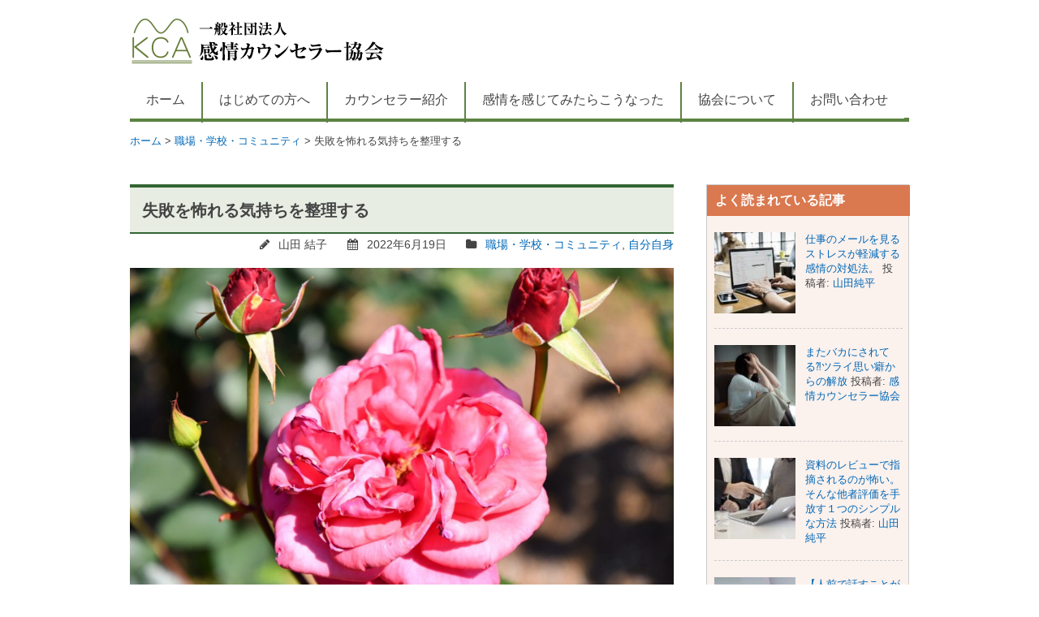

--- FILE ---
content_type: text/html; charset=UTF-8
request_url: https://www.kc-a.jp/myself/failure/
body_size: 22402
content:
<!DOCTYPE html>
<html lang="ja">
<!-- ここからOGP -->
<head prefix="og: http://ogp.me/ns# fb: http://ogp.me/ns/fb# article: http://ogp.me/ns/article#">
<meta charset="UTF-8" />
<meta property="og:type" content="article">
<meta property="og:description" content="はじまり私は昔から、タスクが複数重なると、強いストレスを感じやすい傾向がありました。最近も仕事が忙しい時に、そういう場面に陥ることが増えてきました。ここを変えてみたいと思い、この緊張感を確認してみると..." />
<meta property="og:title" content="失敗を怖れる気持ちを整理する">
<meta property="og:url" content="https://www.kc-a.jp/myself/failure/">
<meta property="og:image" content="https://www.kc-a.jp/wp-content/uploads/2022/06/16168747221592.jpg">
<meta property="og:locale" content="ja_JP" />
<meta property="og:site_name" content="一般社団法人感情カウンセラー協会">

<!-- ここまでOGP -->
<title>失敗を怖れる気持ちを整理する | 一般社団法人感情カウンセラー協会</title>
<meta name="description" content="はじまり私は昔から、タスクが複数重なると、強いストレスを感じやすい傾向がありました。最近も仕事が忙しい時に、そういう場面に陥ることが増えてきました。ここを変えてみたいと思い、この緊張感を確認してみると..." />
<meta name="keywords" content="失敗を許す,失敗が怖い," />
<meta name="robots" content="index, follow" />
<link rel="shortcut icon" href="https://www.kc-a.jp/wp-content/themes/kca-pc/images/favicon.ico">
<link rel="icon" href="https://www.kc-a.jp/wp-content/themes/kca-pc/images/favicon.ico">
<link rel="stylesheet" href="https://www.kc-a.jp/wp-content/themes/kca-pc/style.css" media="screen">
<meta name='robots' content='max-image-preview:large' />
	<style>img:is([sizes="auto" i], [sizes^="auto," i]) { contain-intrinsic-size: 3000px 1500px }</style>
	<link rel='dns-prefetch' href='//code.jquery.com' />
<link rel='dns-prefetch' href='//ajax.googleapis.com' />
<link rel="alternate" type="application/rss+xml" title="一般社団法人感情カウンセラー協会 &raquo; フィード" href="https://www.kc-a.jp/feed/" />
<link rel="alternate" type="application/rss+xml" title="一般社団法人感情カウンセラー協会 &raquo; コメントフィード" href="https://www.kc-a.jp/comments/feed/" />
<script type="text/javascript" id="wpp-js" src="https://www.kc-a.jp/wp-content/plugins/wordpress-popular-posts/assets/js/wpp.min.js?ver=7.3.3" data-sampling="0" data-sampling-rate="100" data-api-url="https://www.kc-a.jp/wp-json/wordpress-popular-posts" data-post-id="5562" data-token="64a5f24181" data-lang="0" data-debug="0"></script>
<script type="text/javascript">
/* <![CDATA[ */
window._wpemojiSettings = {"baseUrl":"https:\/\/s.w.org\/images\/core\/emoji\/16.0.1\/72x72\/","ext":".png","svgUrl":"https:\/\/s.w.org\/images\/core\/emoji\/16.0.1\/svg\/","svgExt":".svg","source":{"concatemoji":"https:\/\/www.kc-a.jp\/wp-includes\/js\/wp-emoji-release.min.js?ver=6.8.3"}};
/*! This file is auto-generated */
!function(s,n){var o,i,e;function c(e){try{var t={supportTests:e,timestamp:(new Date).valueOf()};sessionStorage.setItem(o,JSON.stringify(t))}catch(e){}}function p(e,t,n){e.clearRect(0,0,e.canvas.width,e.canvas.height),e.fillText(t,0,0);var t=new Uint32Array(e.getImageData(0,0,e.canvas.width,e.canvas.height).data),a=(e.clearRect(0,0,e.canvas.width,e.canvas.height),e.fillText(n,0,0),new Uint32Array(e.getImageData(0,0,e.canvas.width,e.canvas.height).data));return t.every(function(e,t){return e===a[t]})}function u(e,t){e.clearRect(0,0,e.canvas.width,e.canvas.height),e.fillText(t,0,0);for(var n=e.getImageData(16,16,1,1),a=0;a<n.data.length;a++)if(0!==n.data[a])return!1;return!0}function f(e,t,n,a){switch(t){case"flag":return n(e,"\ud83c\udff3\ufe0f\u200d\u26a7\ufe0f","\ud83c\udff3\ufe0f\u200b\u26a7\ufe0f")?!1:!n(e,"\ud83c\udde8\ud83c\uddf6","\ud83c\udde8\u200b\ud83c\uddf6")&&!n(e,"\ud83c\udff4\udb40\udc67\udb40\udc62\udb40\udc65\udb40\udc6e\udb40\udc67\udb40\udc7f","\ud83c\udff4\u200b\udb40\udc67\u200b\udb40\udc62\u200b\udb40\udc65\u200b\udb40\udc6e\u200b\udb40\udc67\u200b\udb40\udc7f");case"emoji":return!a(e,"\ud83e\udedf")}return!1}function g(e,t,n,a){var r="undefined"!=typeof WorkerGlobalScope&&self instanceof WorkerGlobalScope?new OffscreenCanvas(300,150):s.createElement("canvas"),o=r.getContext("2d",{willReadFrequently:!0}),i=(o.textBaseline="top",o.font="600 32px Arial",{});return e.forEach(function(e){i[e]=t(o,e,n,a)}),i}function t(e){var t=s.createElement("script");t.src=e,t.defer=!0,s.head.appendChild(t)}"undefined"!=typeof Promise&&(o="wpEmojiSettingsSupports",i=["flag","emoji"],n.supports={everything:!0,everythingExceptFlag:!0},e=new Promise(function(e){s.addEventListener("DOMContentLoaded",e,{once:!0})}),new Promise(function(t){var n=function(){try{var e=JSON.parse(sessionStorage.getItem(o));if("object"==typeof e&&"number"==typeof e.timestamp&&(new Date).valueOf()<e.timestamp+604800&&"object"==typeof e.supportTests)return e.supportTests}catch(e){}return null}();if(!n){if("undefined"!=typeof Worker&&"undefined"!=typeof OffscreenCanvas&&"undefined"!=typeof URL&&URL.createObjectURL&&"undefined"!=typeof Blob)try{var e="postMessage("+g.toString()+"("+[JSON.stringify(i),f.toString(),p.toString(),u.toString()].join(",")+"));",a=new Blob([e],{type:"text/javascript"}),r=new Worker(URL.createObjectURL(a),{name:"wpTestEmojiSupports"});return void(r.onmessage=function(e){c(n=e.data),r.terminate(),t(n)})}catch(e){}c(n=g(i,f,p,u))}t(n)}).then(function(e){for(var t in e)n.supports[t]=e[t],n.supports.everything=n.supports.everything&&n.supports[t],"flag"!==t&&(n.supports.everythingExceptFlag=n.supports.everythingExceptFlag&&n.supports[t]);n.supports.everythingExceptFlag=n.supports.everythingExceptFlag&&!n.supports.flag,n.DOMReady=!1,n.readyCallback=function(){n.DOMReady=!0}}).then(function(){return e}).then(function(){var e;n.supports.everything||(n.readyCallback(),(e=n.source||{}).concatemoji?t(e.concatemoji):e.wpemoji&&e.twemoji&&(t(e.twemoji),t(e.wpemoji)))}))}((window,document),window._wpemojiSettings);
/* ]]> */
</script>
<style id='wp-emoji-styles-inline-css' type='text/css'>

	img.wp-smiley, img.emoji {
		display: inline !important;
		border: none !important;
		box-shadow: none !important;
		height: 1em !important;
		width: 1em !important;
		margin: 0 0.07em !important;
		vertical-align: -0.1em !important;
		background: none !important;
		padding: 0 !important;
	}
</style>
<link rel='stylesheet' id='wp-block-library-css' href='https://www.kc-a.jp/wp-includes/css/dist/block-library/style.min.css?ver=6.8.3' type='text/css' media='all' />
<style id='classic-theme-styles-inline-css' type='text/css'>
/*! This file is auto-generated */
.wp-block-button__link{color:#fff;background-color:#32373c;border-radius:9999px;box-shadow:none;text-decoration:none;padding:calc(.667em + 2px) calc(1.333em + 2px);font-size:1.125em}.wp-block-file__button{background:#32373c;color:#fff;text-decoration:none}
</style>
<style id='global-styles-inline-css' type='text/css'>
:root{--wp--preset--aspect-ratio--square: 1;--wp--preset--aspect-ratio--4-3: 4/3;--wp--preset--aspect-ratio--3-4: 3/4;--wp--preset--aspect-ratio--3-2: 3/2;--wp--preset--aspect-ratio--2-3: 2/3;--wp--preset--aspect-ratio--16-9: 16/9;--wp--preset--aspect-ratio--9-16: 9/16;--wp--preset--color--black: #000000;--wp--preset--color--cyan-bluish-gray: #abb8c3;--wp--preset--color--white: #ffffff;--wp--preset--color--pale-pink: #f78da7;--wp--preset--color--vivid-red: #cf2e2e;--wp--preset--color--luminous-vivid-orange: #ff6900;--wp--preset--color--luminous-vivid-amber: #fcb900;--wp--preset--color--light-green-cyan: #7bdcb5;--wp--preset--color--vivid-green-cyan: #00d084;--wp--preset--color--pale-cyan-blue: #8ed1fc;--wp--preset--color--vivid-cyan-blue: #0693e3;--wp--preset--color--vivid-purple: #9b51e0;--wp--preset--gradient--vivid-cyan-blue-to-vivid-purple: linear-gradient(135deg,rgba(6,147,227,1) 0%,rgb(155,81,224) 100%);--wp--preset--gradient--light-green-cyan-to-vivid-green-cyan: linear-gradient(135deg,rgb(122,220,180) 0%,rgb(0,208,130) 100%);--wp--preset--gradient--luminous-vivid-amber-to-luminous-vivid-orange: linear-gradient(135deg,rgba(252,185,0,1) 0%,rgba(255,105,0,1) 100%);--wp--preset--gradient--luminous-vivid-orange-to-vivid-red: linear-gradient(135deg,rgba(255,105,0,1) 0%,rgb(207,46,46) 100%);--wp--preset--gradient--very-light-gray-to-cyan-bluish-gray: linear-gradient(135deg,rgb(238,238,238) 0%,rgb(169,184,195) 100%);--wp--preset--gradient--cool-to-warm-spectrum: linear-gradient(135deg,rgb(74,234,220) 0%,rgb(151,120,209) 20%,rgb(207,42,186) 40%,rgb(238,44,130) 60%,rgb(251,105,98) 80%,rgb(254,248,76) 100%);--wp--preset--gradient--blush-light-purple: linear-gradient(135deg,rgb(255,206,236) 0%,rgb(152,150,240) 100%);--wp--preset--gradient--blush-bordeaux: linear-gradient(135deg,rgb(254,205,165) 0%,rgb(254,45,45) 50%,rgb(107,0,62) 100%);--wp--preset--gradient--luminous-dusk: linear-gradient(135deg,rgb(255,203,112) 0%,rgb(199,81,192) 50%,rgb(65,88,208) 100%);--wp--preset--gradient--pale-ocean: linear-gradient(135deg,rgb(255,245,203) 0%,rgb(182,227,212) 50%,rgb(51,167,181) 100%);--wp--preset--gradient--electric-grass: linear-gradient(135deg,rgb(202,248,128) 0%,rgb(113,206,126) 100%);--wp--preset--gradient--midnight: linear-gradient(135deg,rgb(2,3,129) 0%,rgb(40,116,252) 100%);--wp--preset--font-size--small: 13px;--wp--preset--font-size--medium: 20px;--wp--preset--font-size--large: 36px;--wp--preset--font-size--x-large: 42px;--wp--preset--spacing--20: 0.44rem;--wp--preset--spacing--30: 0.67rem;--wp--preset--spacing--40: 1rem;--wp--preset--spacing--50: 1.5rem;--wp--preset--spacing--60: 2.25rem;--wp--preset--spacing--70: 3.38rem;--wp--preset--spacing--80: 5.06rem;--wp--preset--shadow--natural: 6px 6px 9px rgba(0, 0, 0, 0.2);--wp--preset--shadow--deep: 12px 12px 50px rgba(0, 0, 0, 0.4);--wp--preset--shadow--sharp: 6px 6px 0px rgba(0, 0, 0, 0.2);--wp--preset--shadow--outlined: 6px 6px 0px -3px rgba(255, 255, 255, 1), 6px 6px rgba(0, 0, 0, 1);--wp--preset--shadow--crisp: 6px 6px 0px rgba(0, 0, 0, 1);}:where(.is-layout-flex){gap: 0.5em;}:where(.is-layout-grid){gap: 0.5em;}body .is-layout-flex{display: flex;}.is-layout-flex{flex-wrap: wrap;align-items: center;}.is-layout-flex > :is(*, div){margin: 0;}body .is-layout-grid{display: grid;}.is-layout-grid > :is(*, div){margin: 0;}:where(.wp-block-columns.is-layout-flex){gap: 2em;}:where(.wp-block-columns.is-layout-grid){gap: 2em;}:where(.wp-block-post-template.is-layout-flex){gap: 1.25em;}:where(.wp-block-post-template.is-layout-grid){gap: 1.25em;}.has-black-color{color: var(--wp--preset--color--black) !important;}.has-cyan-bluish-gray-color{color: var(--wp--preset--color--cyan-bluish-gray) !important;}.has-white-color{color: var(--wp--preset--color--white) !important;}.has-pale-pink-color{color: var(--wp--preset--color--pale-pink) !important;}.has-vivid-red-color{color: var(--wp--preset--color--vivid-red) !important;}.has-luminous-vivid-orange-color{color: var(--wp--preset--color--luminous-vivid-orange) !important;}.has-luminous-vivid-amber-color{color: var(--wp--preset--color--luminous-vivid-amber) !important;}.has-light-green-cyan-color{color: var(--wp--preset--color--light-green-cyan) !important;}.has-vivid-green-cyan-color{color: var(--wp--preset--color--vivid-green-cyan) !important;}.has-pale-cyan-blue-color{color: var(--wp--preset--color--pale-cyan-blue) !important;}.has-vivid-cyan-blue-color{color: var(--wp--preset--color--vivid-cyan-blue) !important;}.has-vivid-purple-color{color: var(--wp--preset--color--vivid-purple) !important;}.has-black-background-color{background-color: var(--wp--preset--color--black) !important;}.has-cyan-bluish-gray-background-color{background-color: var(--wp--preset--color--cyan-bluish-gray) !important;}.has-white-background-color{background-color: var(--wp--preset--color--white) !important;}.has-pale-pink-background-color{background-color: var(--wp--preset--color--pale-pink) !important;}.has-vivid-red-background-color{background-color: var(--wp--preset--color--vivid-red) !important;}.has-luminous-vivid-orange-background-color{background-color: var(--wp--preset--color--luminous-vivid-orange) !important;}.has-luminous-vivid-amber-background-color{background-color: var(--wp--preset--color--luminous-vivid-amber) !important;}.has-light-green-cyan-background-color{background-color: var(--wp--preset--color--light-green-cyan) !important;}.has-vivid-green-cyan-background-color{background-color: var(--wp--preset--color--vivid-green-cyan) !important;}.has-pale-cyan-blue-background-color{background-color: var(--wp--preset--color--pale-cyan-blue) !important;}.has-vivid-cyan-blue-background-color{background-color: var(--wp--preset--color--vivid-cyan-blue) !important;}.has-vivid-purple-background-color{background-color: var(--wp--preset--color--vivid-purple) !important;}.has-black-border-color{border-color: var(--wp--preset--color--black) !important;}.has-cyan-bluish-gray-border-color{border-color: var(--wp--preset--color--cyan-bluish-gray) !important;}.has-white-border-color{border-color: var(--wp--preset--color--white) !important;}.has-pale-pink-border-color{border-color: var(--wp--preset--color--pale-pink) !important;}.has-vivid-red-border-color{border-color: var(--wp--preset--color--vivid-red) !important;}.has-luminous-vivid-orange-border-color{border-color: var(--wp--preset--color--luminous-vivid-orange) !important;}.has-luminous-vivid-amber-border-color{border-color: var(--wp--preset--color--luminous-vivid-amber) !important;}.has-light-green-cyan-border-color{border-color: var(--wp--preset--color--light-green-cyan) !important;}.has-vivid-green-cyan-border-color{border-color: var(--wp--preset--color--vivid-green-cyan) !important;}.has-pale-cyan-blue-border-color{border-color: var(--wp--preset--color--pale-cyan-blue) !important;}.has-vivid-cyan-blue-border-color{border-color: var(--wp--preset--color--vivid-cyan-blue) !important;}.has-vivid-purple-border-color{border-color: var(--wp--preset--color--vivid-purple) !important;}.has-vivid-cyan-blue-to-vivid-purple-gradient-background{background: var(--wp--preset--gradient--vivid-cyan-blue-to-vivid-purple) !important;}.has-light-green-cyan-to-vivid-green-cyan-gradient-background{background: var(--wp--preset--gradient--light-green-cyan-to-vivid-green-cyan) !important;}.has-luminous-vivid-amber-to-luminous-vivid-orange-gradient-background{background: var(--wp--preset--gradient--luminous-vivid-amber-to-luminous-vivid-orange) !important;}.has-luminous-vivid-orange-to-vivid-red-gradient-background{background: var(--wp--preset--gradient--luminous-vivid-orange-to-vivid-red) !important;}.has-very-light-gray-to-cyan-bluish-gray-gradient-background{background: var(--wp--preset--gradient--very-light-gray-to-cyan-bluish-gray) !important;}.has-cool-to-warm-spectrum-gradient-background{background: var(--wp--preset--gradient--cool-to-warm-spectrum) !important;}.has-blush-light-purple-gradient-background{background: var(--wp--preset--gradient--blush-light-purple) !important;}.has-blush-bordeaux-gradient-background{background: var(--wp--preset--gradient--blush-bordeaux) !important;}.has-luminous-dusk-gradient-background{background: var(--wp--preset--gradient--luminous-dusk) !important;}.has-pale-ocean-gradient-background{background: var(--wp--preset--gradient--pale-ocean) !important;}.has-electric-grass-gradient-background{background: var(--wp--preset--gradient--electric-grass) !important;}.has-midnight-gradient-background{background: var(--wp--preset--gradient--midnight) !important;}.has-small-font-size{font-size: var(--wp--preset--font-size--small) !important;}.has-medium-font-size{font-size: var(--wp--preset--font-size--medium) !important;}.has-large-font-size{font-size: var(--wp--preset--font-size--large) !important;}.has-x-large-font-size{font-size: var(--wp--preset--font-size--x-large) !important;}
:where(.wp-block-post-template.is-layout-flex){gap: 1.25em;}:where(.wp-block-post-template.is-layout-grid){gap: 1.25em;}
:where(.wp-block-columns.is-layout-flex){gap: 2em;}:where(.wp-block-columns.is-layout-grid){gap: 2em;}
:root :where(.wp-block-pullquote){font-size: 1.5em;line-height: 1.6;}
</style>
<link rel='stylesheet' id='ppress-frontend-css' href='https://www.kc-a.jp/wp-content/plugins/wp-user-avatar/assets/css/frontend.min.css?ver=4.16.5' type='text/css' media='all' />
<link rel='stylesheet' id='ppress-flatpickr-css' href='https://www.kc-a.jp/wp-content/plugins/wp-user-avatar/assets/flatpickr/flatpickr.min.css?ver=4.16.5' type='text/css' media='all' />
<link rel='stylesheet' id='ppress-select2-css' href='https://www.kc-a.jp/wp-content/plugins/wp-user-avatar/assets/select2/select2.min.css?ver=6.8.3' type='text/css' media='all' />
<link rel='stylesheet' id='ez-toc-css' href='https://www.kc-a.jp/wp-content/plugins/easy-table-of-contents/assets/css/screen.min.css?ver=2.0.76' type='text/css' media='all' />
<style id='ez-toc-inline-css' type='text/css'>
div#ez-toc-container .ez-toc-title {font-size: 120%;}div#ez-toc-container .ez-toc-title {font-weight: 500;}div#ez-toc-container ul li , div#ez-toc-container ul li a {font-size: 95%;}div#ez-toc-container ul li , div#ez-toc-container ul li a {font-weight: 500;}div#ez-toc-container nav ul ul li {font-size: 90%;}div#ez-toc-container {width: 95%;}
.ez-toc-container-direction {direction: ltr;}.ez-toc-counter ul{counter-reset: item ;}.ez-toc-counter nav ul li a::before {content: counters(item, '.', decimal) '. ';display: inline-block;counter-increment: item;flex-grow: 0;flex-shrink: 0;margin-right: .2em; float: left; }.ez-toc-widget-direction {direction: ltr;}.ez-toc-widget-container ul{counter-reset: item ;}.ez-toc-widget-container nav ul li a::before {content: counters(item, '.', decimal) '. ';display: inline-block;counter-increment: item;flex-grow: 0;flex-shrink: 0;margin-right: .2em; float: left; }
</style>
<link rel='stylesheet' id='wordpress-popular-posts-css-css' href='https://www.kc-a.jp/wp-content/plugins/wordpress-popular-posts/assets/css/wpp.css?ver=7.3.3' type='text/css' media='all' />
<script type="text/javascript" src="https://code.jquery.com/jquery-1.12.0.min.js?ver=6.8.3" id="jquery-js"></script>
<script type="text/javascript" src="https://ajax.googleapis.com/ajax/libs/jqueryui/1.9.2/jquery-ui.min.js?ver=6.8.3" id="jquery-ui-core-js"></script>
<script type="text/javascript" src="https://www.kc-a.jp/wp-content/plugins/wp-user-avatar/assets/flatpickr/flatpickr.min.js?ver=4.16.5" id="ppress-flatpickr-js"></script>
<script type="text/javascript" src="https://www.kc-a.jp/wp-content/plugins/wp-user-avatar/assets/select2/select2.min.js?ver=4.16.5" id="ppress-select2-js"></script>
<link rel="https://api.w.org/" href="https://www.kc-a.jp/wp-json/" /><link rel="alternate" title="JSON" type="application/json" href="https://www.kc-a.jp/wp-json/wp/v2/posts/5562" /><link rel="alternate" title="oEmbed (JSON)" type="application/json+oembed" href="https://www.kc-a.jp/wp-json/oembed/1.0/embed?url=https%3A%2F%2Fwww.kc-a.jp%2Fmyself%2Ffailure%2F" />
<link rel="alternate" title="oEmbed (XML)" type="text/xml+oembed" href="https://www.kc-a.jp/wp-json/oembed/1.0/embed?url=https%3A%2F%2Fwww.kc-a.jp%2Fmyself%2Ffailure%2F&#038;format=xml" />
<meta name="generator" content="ct-diagnosis-result-analyzer" />
<meta name="ctdra-id" content="free" />
            <style id="wpp-loading-animation-styles">@-webkit-keyframes bgslide{from{background-position-x:0}to{background-position-x:-200%}}@keyframes bgslide{from{background-position-x:0}to{background-position-x:-200%}}.wpp-widget-block-placeholder,.wpp-shortcode-placeholder{margin:0 auto;width:60px;height:3px;background:#dd3737;background:linear-gradient(90deg,#dd3737 0%,#571313 10%,#dd3737 100%);background-size:200% auto;border-radius:3px;-webkit-animation:bgslide 1s infinite linear;animation:bgslide 1s infinite linear}</style>
            <!-- This code is added by Analytify (7.0.3) https://analytify.io/ !-->
			<script async src="https://www.googletagmanager.com/gtag/js?id=?G-9NDLK7V0SP"></script>
			<script>
			window.dataLayer = window.dataLayer || [];
			function gtag(){dataLayer.push(arguments);}
			gtag('js', new Date());

			const configuration = JSON.parse( '{"anonymize_ip":"true","forceSSL":"true","allow_display_features":"true","debug_mode":true}' );
			const gaID = 'G-9NDLK7V0SP';

			
			gtag('config', gaID, configuration);

			
			</script>

			<!-- This code is added by Analytify (7.0.3) !--><style type="text/css">.saboxplugin-wrap{-webkit-box-sizing:border-box;-moz-box-sizing:border-box;-ms-box-sizing:border-box;box-sizing:border-box;border:1px solid #eee;width:100%;clear:both;display:block;overflow:hidden;word-wrap:break-word;position:relative}.saboxplugin-wrap .saboxplugin-gravatar{float:left;padding:0 20px 20px 20px}.saboxplugin-wrap .saboxplugin-gravatar img{max-width:100px;height:auto;border-radius:0;}.saboxplugin-wrap .saboxplugin-authorname{font-size:18px;line-height:1;margin:20px 0 0 20px;display:block}.saboxplugin-wrap .saboxplugin-authorname a{text-decoration:none}.saboxplugin-wrap .saboxplugin-authorname a:focus{outline:0}.saboxplugin-wrap .saboxplugin-desc{display:block;margin:5px 20px}.saboxplugin-wrap .saboxplugin-desc a{text-decoration:underline}.saboxplugin-wrap .saboxplugin-desc p{margin:5px 0 12px}.saboxplugin-wrap .saboxplugin-web{margin:0 20px 15px;text-align:left}.saboxplugin-wrap .sab-web-position{text-align:right}.saboxplugin-wrap .saboxplugin-web a{color:#ccc;text-decoration:none}.saboxplugin-wrap .saboxplugin-socials{position:relative;display:block;background:#fcfcfc;padding:5px;border-top:1px solid #eee}.saboxplugin-wrap .saboxplugin-socials a svg{width:20px;height:20px}.saboxplugin-wrap .saboxplugin-socials a svg .st2{fill:#fff; transform-origin:center center;}.saboxplugin-wrap .saboxplugin-socials a svg .st1{fill:rgba(0,0,0,.3)}.saboxplugin-wrap .saboxplugin-socials a:hover{opacity:.8;-webkit-transition:opacity .4s;-moz-transition:opacity .4s;-o-transition:opacity .4s;transition:opacity .4s;box-shadow:none!important;-webkit-box-shadow:none!important}.saboxplugin-wrap .saboxplugin-socials .saboxplugin-icon-color{box-shadow:none;padding:0;border:0;-webkit-transition:opacity .4s;-moz-transition:opacity .4s;-o-transition:opacity .4s;transition:opacity .4s;display:inline-block;color:#fff;font-size:0;text-decoration:inherit;margin:5px;-webkit-border-radius:0;-moz-border-radius:0;-ms-border-radius:0;-o-border-radius:0;border-radius:0;overflow:hidden}.saboxplugin-wrap .saboxplugin-socials .saboxplugin-icon-grey{text-decoration:inherit;box-shadow:none;position:relative;display:-moz-inline-stack;display:inline-block;vertical-align:middle;zoom:1;margin:10px 5px;color:#444;fill:#444}.clearfix:after,.clearfix:before{content:' ';display:table;line-height:0;clear:both}.ie7 .clearfix{zoom:1}.saboxplugin-socials.sabox-colored .saboxplugin-icon-color .sab-twitch{border-color:#38245c}.saboxplugin-socials.sabox-colored .saboxplugin-icon-color .sab-behance{border-color:#003eb0}.saboxplugin-socials.sabox-colored .saboxplugin-icon-color .sab-deviantart{border-color:#036824}.saboxplugin-socials.sabox-colored .saboxplugin-icon-color .sab-digg{border-color:#00327c}.saboxplugin-socials.sabox-colored .saboxplugin-icon-color .sab-dribbble{border-color:#ba1655}.saboxplugin-socials.sabox-colored .saboxplugin-icon-color .sab-facebook{border-color:#1e2e4f}.saboxplugin-socials.sabox-colored .saboxplugin-icon-color .sab-flickr{border-color:#003576}.saboxplugin-socials.sabox-colored .saboxplugin-icon-color .sab-github{border-color:#264874}.saboxplugin-socials.sabox-colored .saboxplugin-icon-color .sab-google{border-color:#0b51c5}.saboxplugin-socials.sabox-colored .saboxplugin-icon-color .sab-html5{border-color:#902e13}.saboxplugin-socials.sabox-colored .saboxplugin-icon-color .sab-instagram{border-color:#1630aa}.saboxplugin-socials.sabox-colored .saboxplugin-icon-color .sab-linkedin{border-color:#00344f}.saboxplugin-socials.sabox-colored .saboxplugin-icon-color .sab-pinterest{border-color:#5b040e}.saboxplugin-socials.sabox-colored .saboxplugin-icon-color .sab-reddit{border-color:#992900}.saboxplugin-socials.sabox-colored .saboxplugin-icon-color .sab-rss{border-color:#a43b0a}.saboxplugin-socials.sabox-colored .saboxplugin-icon-color .sab-sharethis{border-color:#5d8420}.saboxplugin-socials.sabox-colored .saboxplugin-icon-color .sab-soundcloud{border-color:#995200}.saboxplugin-socials.sabox-colored .saboxplugin-icon-color .sab-spotify{border-color:#0f612c}.saboxplugin-socials.sabox-colored .saboxplugin-icon-color .sab-stackoverflow{border-color:#a95009}.saboxplugin-socials.sabox-colored .saboxplugin-icon-color .sab-steam{border-color:#006388}.saboxplugin-socials.sabox-colored .saboxplugin-icon-color .sab-user_email{border-color:#b84e05}.saboxplugin-socials.sabox-colored .saboxplugin-icon-color .sab-tumblr{border-color:#10151b}.saboxplugin-socials.sabox-colored .saboxplugin-icon-color .sab-twitter{border-color:#0967a0}.saboxplugin-socials.sabox-colored .saboxplugin-icon-color .sab-vimeo{border-color:#0d7091}.saboxplugin-socials.sabox-colored .saboxplugin-icon-color .sab-windows{border-color:#003f71}.saboxplugin-socials.sabox-colored .saboxplugin-icon-color .sab-whatsapp{border-color:#003f71}.saboxplugin-socials.sabox-colored .saboxplugin-icon-color .sab-wordpress{border-color:#0f3647}.saboxplugin-socials.sabox-colored .saboxplugin-icon-color .sab-yahoo{border-color:#14002d}.saboxplugin-socials.sabox-colored .saboxplugin-icon-color .sab-youtube{border-color:#900}.saboxplugin-socials.sabox-colored .saboxplugin-icon-color .sab-xing{border-color:#000202}.saboxplugin-socials.sabox-colored .saboxplugin-icon-color .sab-mixcloud{border-color:#2475a0}.saboxplugin-socials.sabox-colored .saboxplugin-icon-color .sab-vk{border-color:#243549}.saboxplugin-socials.sabox-colored .saboxplugin-icon-color .sab-medium{border-color:#00452c}.saboxplugin-socials.sabox-colored .saboxplugin-icon-color .sab-quora{border-color:#420e00}.saboxplugin-socials.sabox-colored .saboxplugin-icon-color .sab-meetup{border-color:#9b181c}.saboxplugin-socials.sabox-colored .saboxplugin-icon-color .sab-goodreads{border-color:#000}.saboxplugin-socials.sabox-colored .saboxplugin-icon-color .sab-snapchat{border-color:#999700}.saboxplugin-socials.sabox-colored .saboxplugin-icon-color .sab-500px{border-color:#00557f}.saboxplugin-socials.sabox-colored .saboxplugin-icon-color .sab-mastodont{border-color:#185886}.sabox-plus-item{margin-bottom:20px}@media screen and (max-width:480px){.saboxplugin-wrap{text-align:center}.saboxplugin-wrap .saboxplugin-gravatar{float:none;padding:20px 0;text-align:center;margin:0 auto;display:block}.saboxplugin-wrap .saboxplugin-gravatar img{float:none;display:inline-block;display:-moz-inline-stack;vertical-align:middle;zoom:1}.saboxplugin-wrap .saboxplugin-desc{margin:0 10px 20px;text-align:center}.saboxplugin-wrap .saboxplugin-authorname{text-align:center;margin:10px 0 20px}}body .saboxplugin-authorname a,body .saboxplugin-authorname a:hover{box-shadow:none;-webkit-box-shadow:none}a.sab-profile-edit{font-size:16px!important;line-height:1!important}.sab-edit-settings a,a.sab-profile-edit{color:#0073aa!important;box-shadow:none!important;-webkit-box-shadow:none!important}.sab-edit-settings{margin-right:15px;position:absolute;right:0;z-index:2;bottom:10px;line-height:20px}.sab-edit-settings i{margin-left:5px}.saboxplugin-socials{line-height:1!important}.rtl .saboxplugin-wrap .saboxplugin-gravatar{float:right}.rtl .saboxplugin-wrap .saboxplugin-authorname{display:flex;align-items:center}.rtl .saboxplugin-wrap .saboxplugin-authorname .sab-profile-edit{margin-right:10px}.rtl .sab-edit-settings{right:auto;left:0}img.sab-custom-avatar{max-width:75px;}.saboxplugin-wrap .saboxplugin-gravatar img {-webkit-border-radius:50%;-moz-border-radius:50%;-ms-border-radius:50%;-o-border-radius:50%;border-radius:50%;}.saboxplugin-wrap .saboxplugin-gravatar img {-webkit-border-radius:50%;-moz-border-radius:50%;-ms-border-radius:50%;-o-border-radius:50%;border-radius:50%;}.saboxplugin-wrap .saboxplugin-socials .saboxplugin-icon-color {-webkit-border-radius:50%;-moz-border-radius:50%;-ms-border-radius:50%;-o-border-radius:50%;border-radius:50%;}.saboxplugin-wrap .saboxplugin-socials .saboxplugin-icon-color .st1 {display: none;}.saboxplugin-wrap .saboxplugin-socials .saboxplugin-icon-color {-webkit-transition: all 0.3s ease-in-out;-moz-transition: all 0.3s ease-in-out;-o-transition: all 0.3s ease-in-out;-ms-transition: all 0.3s ease-in-out;transition: all 0.3s ease-in-out;}.saboxplugin-wrap .saboxplugin-socials .saboxplugin-icon-color:hover,.saboxplugin-wrap .saboxplugin-socials .saboxplugin-icon-grey:hover {-webkit-transform: rotate(360deg);-moz-transform: rotate(360deg);-o-transform: rotate(360deg);-ms-transform: rotate(360deg);transform: rotate(360deg);}.saboxplugin-wrap {margin-top:0px; margin-bottom:0px; padding: 0px 0px }.saboxplugin-wrap .saboxplugin-authorname {font-size:18px; line-height:25px;}.saboxplugin-wrap .saboxplugin-desc p, .saboxplugin-wrap .saboxplugin-desc {font-size:14px !important; line-height:21px !important;}.saboxplugin-wrap .saboxplugin-web {font-size:14px;}.saboxplugin-wrap .saboxplugin-socials a svg {width:36px;height:36px;}</style><script src="https://www.kc-a.jp/wp-content/themes/kca-pc/js/scroll.js"></script>
<script src="https://www.kc-a.jp/wp-content/themes/kca-pc/js/diagnosis_btn.js"></script>
<link rel="stylesheet" href="https://www.kc-a.jp/wp-content/themes/kca-pc/icomoon/style.css">
<link rel="stylesheet" href="//maxcdn.bootstrapcdn.com/font-awesome/4.2.0/css/font-awesome.min.css">
<link rel="canonical" href="https://www.kc-a.jp/myself/failure/" />
</head>

<body class="wp-singular post-template-default single single-post postid-5562 single-format-standard wp-theme-kca-pc metaslider-plugin">

<div id="container">

<!-- header -->
<div id="header" class="clearfix">
<div id="logo-container">
<div id="logo"><a href="https://www.kc-a.jp/"><img src="https://www.kc-a.jp/wp-content/themes/kca-pc/images/logo.png" alt="一般社団法人感情カウンセラー協会"></a></div>
</div><!-- /logo-container -->
</div>
<!-- /header -->

<!-- Navigation -->
<div id="menu-navmenu">
<div class="menu-main-container"><ul id="menu-main" class="menu"><li id="menu-item-332" class="menu-item menu-item-type-custom menu-item-object-custom menu-item-home menu-item-332"><a href="https://www.kc-a.jp/">ホーム</a></li>
<li id="menu-item-495" class="menu-item menu-item-type-post_type menu-item-object-page menu-item-has-children menu-item-495"><a href="https://www.kc-a.jp/first/">はじめての方へ</a>
<ul class="sub-menu">
	<li id="menu-item-497" class="menu-item menu-item-type-post_type menu-item-object-page menu-item-497"><a href="https://www.kc-a.jp/counseling/">感情カウンセリングを受けるには</a></li>
	<li id="menu-item-496" class="menu-item menu-item-type-post_type menu-item-object-page menu-item-496"><a href="https://www.kc-a.jp/course/">感情カウンセラーになるには</a></li>
</ul>
</li>
<li id="menu-item-482" class="menu-item menu-item-type-custom menu-item-object-custom menu-item-has-children menu-item-482"><a href="https://www.kc-a.jp/counselors/">カウンセラー紹介</a>
<ul class="sub-menu">
	<li id="menu-item-488" class="menu-item menu-item-type-post_type menu-item-object-page menu-item-488"><a href="https://www.kc-a.jp/action-guidelines/">感情カウンセラーの活動指針</a></li>
	<li id="menu-item-487" class="menu-item menu-item-type-post_type menu-item-object-page menu-item-487"><a href="https://www.kc-a.jp/ethical-standards/">感情カウンセラーの倫理規定</a></li>
</ul>
</li>
<li id="menu-item-5913" class="menu-item menu-item-type-post_type menu-item-object-page menu-item-5913"><a href="https://www.kc-a.jp/emotion/">感情を感じてみたらこうなった</a></li>
<li id="menu-item-335" class="menu-item menu-item-type-post_type menu-item-object-page menu-item-has-children menu-item-335"><a href="https://www.kc-a.jp/about/">協会について</a>
<ul class="sub-menu">
	<li id="menu-item-336" class="menu-item menu-item-type-post_type menu-item-object-page menu-item-336"><a href="https://www.kc-a.jp/activities/">活動内容</a></li>
	<li id="menu-item-337" class="menu-item menu-item-type-post_type menu-item-object-page menu-item-337"><a href="https://www.kc-a.jp/principles/">活動理念</a></li>
	<li id="menu-item-5324" class="menu-item menu-item-type-post_type menu-item-object-page menu-item-5324"><a href="https://www.kc-a.jp/privacy-policy/">プライバシーポリシー</a></li>
</ul>
</li>
<li id="menu-item-333" class="menu-item menu-item-type-post_type menu-item-object-page menu-item-333"><a href="https://www.kc-a.jp/contact/">お問い合わせ</a></li>
</ul></div></div><!-- /menu-navmenu -->
<!-- /Navigation -->
<!-- main image -->
<!--<div id="kmainimg">一般社団法人感情カウンセリング協会</div>-->
<!-- /main image -->



<div class="page_content">

<div id="breadcrumb" class="breadcrumbs" vocab="http://schema.org/" typeof="BreadcrumbList">
<!-- Breadcrumb NavXT 7.4.1 -->
<span property="itemListElement" typeof="ListItem"><a property="item" typeof="WebPage" title="一般社団法人感情カウンセラー協会" href="https://www.kc-a.jp" class="home"><span property="name">ホーム</span></a><meta property="position" content="1"></span> &gt; <span property="itemListElement" typeof="ListItem"><a property="item" typeof="WebPage" title="職場・学校・コミュニティのカテゴリーアーカイブへ移動" href="https://www.kc-a.jp/category/community/" class="taxonomy category"><span property="name">職場・学校・コミュニティ</span></a><meta property="position" content="2"></span> &gt; <span property="itemListElement" typeof="ListItem"><span property="name">失敗を怖れる気持ちを整理する</span><meta property="position" content="3"></span></div>

<main id="main">
<article>

<header>
<h1>失敗を怖れる気持ちを整理する&nbsp;</h1>
<div class="postinfo"><i class="fa fa-pencil fa-fw"></i>山田 結子　<i class="fa fa-calendar fa-fw"></i>2022年6月19日　<i class="fa fa-folder fa-fw"></i><a href="https://www.kc-a.jp/category/community/" rel="category tag">職場・学校・コミュニティ</a>, <a href="https://www.kc-a.jp/category/myself/" rel="category tag">自分自身</a></div>
</header>

<div id="post-5562" class="post-5562 post type-post status-publish format-standard has-post-thumbnail hentry category-community category-myself">
<div class="iwtp-thum"><img width="1568" height="1044" src="https://www.kc-a.jp/wp-content/uploads/2022/06/16168747221592.jpg" class="attachment-post-thumbnail size-post-thumbnail wp-post-image" alt="" decoding="async" fetchpriority="high" srcset="https://www.kc-a.jp/wp-content/uploads/2022/06/16168747221592.jpg 1568w, https://www.kc-a.jp/wp-content/uploads/2022/06/16168747221592-300x200.jpg 300w, https://www.kc-a.jp/wp-content/uploads/2022/06/16168747221592-1024x682.jpg 1024w, https://www.kc-a.jp/wp-content/uploads/2022/06/16168747221592-768x511.jpg 768w, https://www.kc-a.jp/wp-content/uploads/2022/06/16168747221592-1536x1023.jpg 1536w" sizes="(max-width: 1568px) 100vw, 1568px" /></div>
<div id="ez-toc-container" class="ez-toc-v2_0_76 counter-hierarchy ez-toc-counter ez-toc-grey ez-toc-container-direction">
<p class="ez-toc-title" style="cursor:inherit">この記事の目次</p>
<label for="ez-toc-cssicon-toggle-item-696bc1b11acdc" class="ez-toc-cssicon-toggle-label"><span class=""><span class="eztoc-hide" style="display:none;">Toggle</span><span class="ez-toc-icon-toggle-span"><svg style="fill: #999;color:#999" xmlns="http://www.w3.org/2000/svg" class="list-377408" width="20px" height="20px" viewBox="0 0 24 24" fill="none"><path d="M6 6H4v2h2V6zm14 0H8v2h12V6zM4 11h2v2H4v-2zm16 0H8v2h12v-2zM4 16h2v2H4v-2zm16 0H8v2h12v-2z" fill="currentColor"></path></svg><svg style="fill: #999;color:#999" class="arrow-unsorted-368013" xmlns="http://www.w3.org/2000/svg" width="10px" height="10px" viewBox="0 0 24 24" version="1.2" baseProfile="tiny"><path d="M18.2 9.3l-6.2-6.3-6.2 6.3c-.2.2-.3.4-.3.7s.1.5.3.7c.2.2.4.3.7.3h11c.3 0 .5-.1.7-.3.2-.2.3-.5.3-.7s-.1-.5-.3-.7zM5.8 14.7l6.2 6.3 6.2-6.3c.2-.2.3-.5.3-.7s-.1-.5-.3-.7c-.2-.2-.4-.3-.7-.3h-11c-.3 0-.5.1-.7.3-.2.2-.3.5-.3.7s.1.5.3.7z"/></svg></span></span></label><input type="checkbox"  id="ez-toc-cssicon-toggle-item-696bc1b11acdc"  aria-label="Toggle" /><nav><ul class='ez-toc-list ez-toc-list-level-1 ' ><li class='ez-toc-page-1 ez-toc-heading-level-3'><a class="ez-toc-link ez-toc-heading-1" href="#%E3%81%AF%E3%81%98%E3%81%BE%E3%82%8A" >はじまり</a></li><li class='ez-toc-page-1 ez-toc-heading-level-3'><a class="ez-toc-link ez-toc-heading-2" href="#%E5%8F%97%E9%A8%93%E3%81%AB%E5%90%91%E3%81%8D%E5%90%88%E3%81%88%E3%81%AA%E3%81%8B%E3%81%A3%E3%81%9F%E4%B8%AD%E5%AD%A6%E6%99%82%E4%BB%A3" >受験に向き合えなかった中学時代</a></li><li class='ez-toc-page-1 ez-toc-heading-level-3'><a class="ez-toc-link ez-toc-heading-3" href="#%E5%A4%B1%E6%95%97%E3%81%AE%E6%84%8F%E5%91%B3%E3%81%8B%E3%82%89%E7%BD%B0%E3%81%A8%E3%81%AE%E9%96%A2%E3%82%8F%E3%82%8A%E3%82%92%E8%A6%8B%E5%87%BA%E3%81%99" >失敗の意味から罰との関わりを見出す</a></li><li class='ez-toc-page-1 ez-toc-heading-level-3'><a class="ez-toc-link ez-toc-heading-4" href="#%E5%A4%B1%E6%95%97%E3%81%8B%E3%82%89%E8%A6%8B%E3%81%88%E3%81%9F%E9%96%93%E9%81%95%E3%81%84%E3%81%B8%E3%81%AE%E6%80%96%E3%82%8C" >失敗から見えた間違いへの怖れ</a></li><li class='ez-toc-page-1 ez-toc-heading-level-3'><a class="ez-toc-link ez-toc-heading-5" href="#%E3%81%BE%E3%81%A8%E3%82%81" >まとめ</a></li></ul></nav></div>
<h3><span class="ez-toc-section" id="%E3%81%AF%E3%81%98%E3%81%BE%E3%82%8A"></span>はじまり<span class="ez-toc-section-end"></span></h3>
<p>私は昔から、タスクが複数重なると、強いストレスを感じやすい傾向がありました。最近も仕事が忙しい時に、そういう場面に陥ることが増えてきました。</p>
<p>ここを変えてみたいと思い、この緊張感を確認してみると、失敗を怖れる気持ちから生じているように思えてきました。</p>
<p>もしも、変えることができたら、体の緊張が緩み、忙しい時もリラックスして仕事に臨めるようになるかもしれません。</p>
<p>今回は、失敗を恐れる気持ちを整理してみたいと思います。</p>
<p>まずは、テーマになりそうな「失敗を怖れる気持ち」を探してみます。</p>
<p>しばらく探しているうちに、どんよりとした気分になりました。やりたくない気持ちが湧いてきます。失敗について考えるだけで、この状態になるようです。</p>
<p>関連する過去の出来事を回想してみると、高校受験の時の「失敗してはいけない気持ち」がわかりやすいと思うので、これをテーマにします。当時のことを振り返り、失敗してはいけない気持ちと向き合ってみました。</p>
<p><a href="https://www.kc-a.jp/wp-content/uploads/2022/06/16168747882689.jpg"><img decoding="async" class="size-large wp-image-5569 aligncenter" src="https://www.kc-a.jp/wp-content/uploads/2022/06/16168747882689-1024x682.jpg" alt="" width="680" height="453" srcset="https://www.kc-a.jp/wp-content/uploads/2022/06/16168747882689-1024x682.jpg 1024w, https://www.kc-a.jp/wp-content/uploads/2022/06/16168747882689-300x200.jpg 300w, https://www.kc-a.jp/wp-content/uploads/2022/06/16168747882689-768x511.jpg 768w, https://www.kc-a.jp/wp-content/uploads/2022/06/16168747882689-1536x1023.jpg 1536w, https://www.kc-a.jp/wp-content/uploads/2022/06/16168747882689.jpg 1568w" sizes="(max-width: 680px) 100vw, 680px" /></a></p>
<p>&nbsp;</p>
<h3><span class="ez-toc-section" id="%E5%8F%97%E9%A8%93%E3%81%AB%E5%90%91%E3%81%8D%E5%90%88%E3%81%88%E3%81%AA%E3%81%8B%E3%81%A3%E3%81%9F%E4%B8%AD%E5%AD%A6%E6%99%82%E4%BB%A3"></span>受験に向き合えなかった中学時代<span class="ez-toc-section-end"></span></h3>
<p>私は高校受験のとき、当初は公立と私立を２校受ける予定でしたが、私立１校に変更しました。その時、受験に失敗するのではないかという強い怖れが生じていました。もし、併願の私立高校に行くことになったら、私が苦手な子達と同じ学校で三年間過ごさなければならなくなるとわかっていました。</p>
<p>外部の試験と学校の人間関係に自信を持てなかった私は、希望を私立高校１校に変更しました。失敗を怖れるあまり、高校受験の負荷を１回に減らしたかったのです。私が行った高校は、同じ学校からは３名しか受験しませんでした。当時の私にとって、問題からうまく逃げられたとも言えますが、不明確なリスクから逃げてしまった感覚もありました。</p>
<p>当時の失敗を怖れる気持ちを感じてみます。</p>
<p style="text-align: center;"><a href="https://www.kc-a.jp/wp-content/uploads/2022/06/16168749103736.jpg"><img decoding="async" class="alignnone size-large wp-image-5568" src="https://www.kc-a.jp/wp-content/uploads/2022/06/16168749103736-1024x682.jpg" alt="" width="680" height="453" srcset="https://www.kc-a.jp/wp-content/uploads/2022/06/16168749103736-1024x682.jpg 1024w, https://www.kc-a.jp/wp-content/uploads/2022/06/16168749103736-300x200.jpg 300w, https://www.kc-a.jp/wp-content/uploads/2022/06/16168749103736-768x511.jpg 768w, https://www.kc-a.jp/wp-content/uploads/2022/06/16168749103736-1536x1023.jpg 1536w, https://www.kc-a.jp/wp-content/uploads/2022/06/16168749103736.jpg 1568w" sizes="(max-width: 680px) 100vw, 680px" /></a></p>
<p>すると、失敗に対してどんよりした、黒くて澱んだエネルギーが出てきました。失敗と自己否定が結びついているようでした。想像以上に重たい感覚です。</p>
<p>失敗に対するネガティブなイメージを確認してみると、「失敗＝ダメ」「失敗＝価値がない」「失敗＝死」「失敗＝負け」「失敗＝成功できない」など、たくさん出てきます。</p>
<p>「失敗＝死」は言い過ぎのような気もしますが、当時の私にはそれくらいの強迫観念があったのでしょう。</p>
<p>失敗に対してこんなに強い思いがあったとは自覚できていませんでした。かなりのストレスだったと思います。</p>
<p>&nbsp;</p>
<h3><span class="ez-toc-section" id="%E5%A4%B1%E6%95%97%E3%81%AE%E6%84%8F%E5%91%B3%E3%81%8B%E3%82%89%E7%BD%B0%E3%81%A8%E3%81%AE%E9%96%A2%E3%82%8F%E3%82%8A%E3%82%92%E8%A6%8B%E5%87%BA%E3%81%99"></span>失敗の意味から罰との関わりを見出す<span class="ez-toc-section-end"></span></h3>
<p>失敗を整理するために、まずは言葉の意味を調べてみました。</p>
<p>「失敗とは方法や目的を誤って良い結果が得られないことであり、物事をやり損なうこと」とあります。</p>
<p>振り返ってみると、私が漠然ととらえていた意味は、成功は偉い、失敗はダメという考え方でした。</p>
<p>子どもの頃、何かを失敗した時に親から否定されたり、怒られたりしたのかもしれません。とりあえず、そう仮定して、感情をみてみます。</p>
<p>しばらく観察すると、かすかに失敗すると怖い目に遭うという感じが捉えられました。「失敗＝罰」というイメージを持っていたようです。具体的に罰を与えられた事例は思い出せませんが、罰を与えられるような感覚は、子どもの頃からありました。それで、他人の顔色を伺う傾向があったのを覚えています。</p>
<p>罰に対する怖さは影響度が高そうなので、個別に感じてみます。意識を向けると、苦しみと恐怖が入り混じった思いが出てきます。かなり辛い領域でした。苦しみしか見えないくらいの感覚です。罰に対して苦しみや怖れが強すぎて、叫びたくなるような強い衝動があります。</p>
<p>苦しみや怖れを感じていくと、人が人に対して罰を与えることの怖さを感じてきました。罰を与えられる時、人ではなく家畜のように扱われるような感覚を感じました。</p>
<p>そこまで感じると、怒りが生じてきました。</p>
<p>その怒りを感じると、今度は残虐な気持ちがわいてきました。罰に対して反発心や復讐心が入り混じってドロドロしてくるのがわかりました。罰に対して強い反応があります。</p>
<p style="text-align: center;"><a href="https://www.kc-a.jp/wp-content/uploads/2022/06/16168747650084.jpg"><img loading="lazy" decoding="async" class="alignnone size-large wp-image-5566" src="https://www.kc-a.jp/wp-content/uploads/2022/06/16168747650084-1024x682.jpg" alt="" width="680" height="453" srcset="https://www.kc-a.jp/wp-content/uploads/2022/06/16168747650084-1024x682.jpg 1024w, https://www.kc-a.jp/wp-content/uploads/2022/06/16168747650084-300x200.jpg 300w, https://www.kc-a.jp/wp-content/uploads/2022/06/16168747650084-768x511.jpg 768w, https://www.kc-a.jp/wp-content/uploads/2022/06/16168747650084-1536x1023.jpg 1536w, https://www.kc-a.jp/wp-content/uploads/2022/06/16168747650084.jpg 1568w" sizes="auto, (max-width: 680px) 100vw, 680px" /></a></p>
<p>引き続き、怒りを感じ続けます。</p>
<p>感じていくと、また怖れが生じてきました。死を覚悟するかのような強い怖れです。罰によって殺されるようなイメージを伴っています。体感覚では、胸の下の方から、エネルギーが出ていく感覚があります。深呼吸しながら、その感覚を意識してみます。</p>
<p>すると、様々なイメージが浮かんできました。</p>
<p>「体罰を受ける」「罵倒される」「死を覚悟する」「暴力」などが結びついていました。失敗に対する不安が強すぎるあまり、さまざまな妄想と結びついてしまったのでしょうか。</p>
<p>「失敗」と「罰」を整理してみます。言葉の意味から解釈する二つは関係ないものです。失敗とは、ある目的が達せられないことで、罰は悪い行いに対する懲らしめです。目的が達せられないことは悪い行いをしたことにはなりません。失敗に対して罰が存在するのは、特別な条件下だけのように思います。</p>
<p>もし、日常的に罰のようなものが存在するなら、それは罰ではなく、私的な制裁と思われます。罰はルールに基づいていて、私的な制裁とは個人の尺度で行われるものと解釈できます。</p>
<p>ここまで整理が進むと、罰という言葉に対する反応がおさまってきました。ルールを正しく理解していない時だけ、罰を受けてしまう可能性があるという感覚になりました。</p>
<p>&nbsp;</p>
<h3><span class="ez-toc-section" id="%E5%A4%B1%E6%95%97%E3%81%8B%E3%82%89%E8%A6%8B%E3%81%88%E3%81%9F%E9%96%93%E9%81%95%E3%81%84%E3%81%B8%E3%81%AE%E6%80%96%E3%82%8C"></span>失敗から見えた間違いへの怖れ<span class="ez-toc-section-end"></span></h3>
<p>失敗と罰の結びつきが弱くなってきたのを確認し、再び失敗を意識してみました。</p>
<p>失敗は、方法や目的を誤って良い結果が得られないことだと意識すると、失敗を認めるには間違いを認めなくてはならないという感覚が生じてきました。</p>
<p>上手くいくと思っていたことが上手くいかないのは、何かを間違えていたり、勘違いしている可能性は高いでしょう。</p>
<p>もしかすると、間違いを認めることを怖いと思っているのかもしれません。間違いに対する考えを確認すると、自分の間違いを認めたら、自分の価値が下がってしまう気がしていることがわかりました。</p>
<p>私のこれまでの経験から、間違いを認めて正しい選択に変更できた分だけ価値が高まる気がします。間違いを認める瞬間の怖さや怒りがあることはわかりますが、長い目でみると間違いを減らせた方が価値が高いように思います。</p>
<p>しかし、それを認めることに抵抗感を感じます。</p>
<p>そこに意識を向けてみると、子どもの頃から算数の問題を解く時、計算ミスをした部分を確認できなかったことを思い出しました。間違えた部分を見ることができないのです。英語や国語などは見直せましたが、計算式があるものはできませんでした。</p>
<p>当時の状況を思い起こすと、計算を間違えることに強い怖さを感じていたことがわかってきました。他の間違いとは異なる雰囲気の「怖さ」です。そんなに大きな問題があるのでしょうか。</p>
<p><a href="https://www.kc-a.jp/wp-content/uploads/2022/06/16168748559477.jpg"><img loading="lazy" decoding="async" class="size-large wp-image-5567 aligncenter" src="https://www.kc-a.jp/wp-content/uploads/2022/06/16168748559477-1024x682.jpg" alt="" width="680" height="453" srcset="https://www.kc-a.jp/wp-content/uploads/2022/06/16168748559477-1024x682.jpg 1024w, https://www.kc-a.jp/wp-content/uploads/2022/06/16168748559477-300x200.jpg 300w, https://www.kc-a.jp/wp-content/uploads/2022/06/16168748559477-768x511.jpg 768w, https://www.kc-a.jp/wp-content/uploads/2022/06/16168748559477-1536x1023.jpg 1536w, https://www.kc-a.jp/wp-content/uploads/2022/06/16168748559477.jpg 1568w" sizes="auto, (max-width: 680px) 100vw, 680px" /></a></p>
<p>しばらく過去を振り返っていると、小学生の授業は手を挙げて計算結果を答える形式だったと思い出しました。はっきり覚えていませんが、手を挙げて答えた数字が間違っていて、それから人前で発言するのをやめるようになったのではないかと思えてきました。軽く意識を向けると、気まずい思いを感じます。</p>
<p>間違いに対する感情を感じてみると、怖れに「罰」「失敗」「恥」「ダメな人間」などが結びついているのを感じます。その後、間違いに過剰反応するようになり、間違いそのものが怖いという状態に変化したのでしょう。</p>
<p>間違いに対する怖さを感じてみます。</p>
<p>すると、暴力的で暴れ回るような感覚を見つけました。間違いをなかったことにしようとする力でしょうか。激しい憎しみのようにも思えます。</p>
<p>感情の処理を進めていくと、間違いによって自分が滅びるのではないかという気持ちがあることがわかってきました。客観的にみると、学校の計算問題を間違えても、滅びることはありません。改めて意識してみて、計算問題にこんなストレスを抱えていたことに驚かされます。計算を嫌いになるわけです。</p>
<p>しっかりと受け止めて感じていくと、間違いを軽く受け止める感覚が出てきました。時折、絶望感、苦しみ、悲しみなどが波のように押し寄せてきます。それでも、感じる姿勢を維持していると、少しずつおさまってきました。中心に強い怖れがあり、自分が努力しないと何かを失うのではないかという焦りが生じていたようでした。</p>
<p>&nbsp;</p>
<h3><span class="ez-toc-section" id="%E3%81%BE%E3%81%A8%E3%82%81"></span>まとめ<span class="ez-toc-section-end"></span></h3>
<p>十分に感じたところで、失敗に対する感覚をもう一度振り返ってみます。これまで、失敗に「罰」と「間違い」が関係していたため、失敗から強いストレスを生じていましたが、どれくらい変化したか確認してみます。</p>
<p>テーマに挙げていた、高校の選択を変えてしまった時の感覚を思い起こします。すると、挑戦できなかったことへの悲しみがぼんやりと出てきて、失敗に対する怖れはほとんどなくなっていました。どうせ私立にするなら、別の学校を選択したかったという気持ちも出てきました。ただ遠いだけではなく、私にあった学校を選択することは重要だったと今は思います。</p>
<p>当時の私は失敗が怖くて、やりたいことを最初から諦めてしまう傾向がありました。体力や精神力にも自信がなかったので、できるだけストレス負荷を避ける選択をしていました。自分の人生を最初から諦めているかのようでした。</p>
<p>ただ、当時の私の状況を配慮すると、十分考えて選択していたのだと思えてきました。これだけ混乱した思考の中で、私なりに最善の選択をした結果だと思うと、自分を許せる気持ちも湧いてきました。</p>
<p>私の人生には失敗はたくさんあるかもしれませんが、私なりに考えて選んだものです。これまでの選択を受け入れる気持ちが湧いてきました。失敗を失敗と思い続けることで、私自身を否定することになっていたのかもしれません。</p>
<p>次第に、過去の失敗から解放されるような感覚が生じてきました。今なら、失敗から学ぶ姿勢を持てるような気がします。</p>
<p><a href="https://www.kc-a.jp/wp-content/uploads/2022/06/16168748773421.jpg"><img loading="lazy" decoding="async" class="size-large wp-image-5570 aligncenter" src="https://www.kc-a.jp/wp-content/uploads/2022/06/16168748773421-1024x682.jpg" alt="" width="680" height="453" srcset="https://www.kc-a.jp/wp-content/uploads/2022/06/16168748773421-1024x682.jpg 1024w, https://www.kc-a.jp/wp-content/uploads/2022/06/16168748773421-300x200.jpg 300w, https://www.kc-a.jp/wp-content/uploads/2022/06/16168748773421-768x511.jpg 768w, https://www.kc-a.jp/wp-content/uploads/2022/06/16168748773421-1536x1023.jpg 1536w, https://www.kc-a.jp/wp-content/uploads/2022/06/16168748773421.jpg 1568w" sizes="auto, (max-width: 680px) 100vw, 680px" /></a></p>
<p>いかがでしたでしょうか。</p>
<p>失敗について整理していく過程を体感していただけましたでしょうか。失敗という考えを整理することで、失敗から解放され、自分の過去から逃げるような感覚がなくなり、自己同一感が高まりました。体がリラックスする度合いが高まり、人と話すときにも素直な感覚を表現しやすくなりました。向き合うメリットの大きい項目だったと思います。</p>
<p>皆さまの日々の取り組みの参考にしていただけましたら幸いです。</p>
<p style="text-align: right;">自己探求&amp;感情カウンセリング　山田結子</p>
<div class="saboxplugin-wrap" itemtype="http://schema.org/Person" itemscope itemprop="author"><div class="saboxplugin-tab"><div class="saboxplugin-gravatar"><img data-del="avatar" alt="山田 結子" src='https://www.kc-a.jp/wp-content/uploads/2022/03/ecb4e4a57a6199537ce2725d95a8f5f4-100x100.jpg' class='avatar pp-user-avatar avatar-100 photo ' height='100' width='100'/></div><div class="saboxplugin-authorname"><a href="https://www.kc-a.jp/author/y_yamada/" class="vcard author" rel="author"><span class="fn">山田 結子</span></a></div><div class="saboxplugin-desc"><div itemprop="description"></div></div><div class="clearfix"></div></div></div></div><!-- /post-ID -->

<footer>
<div id="sns-buttons" class="sns-buttons-pc">
  <ul class="snsb snsb-balloon">
    <li class="balloon-btn twitter-balloon-btn">
      <span class="balloon-btn-set">
        <span class="arrow-box">
          <a href="https://twitter.com/search?q=https%3A%2F%2Fwww.kc-a.jp%2Fmyself%2Ffailure%2F" target="blank" class="arrow-box-link twitter-arrow-box-link" rel="nofollow" title="この記事をtwitterで共有する">
            <span class="social-count twitter-count">0</span>
          </a>
        </span>
        <a href="http://twitter.com/share?text=失敗を怖れる気持ちを整理する&url=https://www.kc-a.jp/myself/failure/" target="blank" class="balloon-btn-link twitter-balloon-btn-link" rel="nofollow" title="この記事をtwitterで共有する">
          <i class="icon-twitter"></i>
        </a>
      </span>
    </li>
    <li class="balloon-btn facebook-balloon-btn">
      <span class="balloon-btn-set">
        <span class="arrow-box">
          <a href="https://www.facebook.com/sharer/sharer.php?u=https://www.kc-a.jp/myself/failure/&t=失敗を怖れる気持ちを整理する" target="blank" class="arrow-box-link facebook-arrow-box-link" rel="nofollow" title="この記事をfacebookで共有する">
            <span class="social-count facebook-count">0</span>
          </a>
        </span>
        <a href="https://www.facebook.com/sharer/sharer.php?u=https://www.kc-a.jp/myself/failure/&t=失敗を怖れる気持ちを整理する" target="blank" class="balloon-btn-link facebook-balloon-btn-link" rel="nofollow" title="この記事をfacebookで共有する">
          <i class="icon-facebook"></i>
        </a>
      </span>
    </li>
<!--
    <li class="balloon-btn googleplus-balloon-btn">
      <span class="balloon-btn-set">
        <span class="arrow-box">
          <a href="https://plus.google.com/share?url=https%3A%2F%2Fwww.kc-a.jp%2Fmyself%2Ffailure%2F" onclick="javascript:window.open(this.href, '', 'menubar=no,toolbar=no,resizable=yes,scrollbars=yes,height=600,width=600');return false;" target="blank" class="arrow-box-link googleplus-arrow-box-link" rel="nofollow" title="この記事をGoogle+で共有する">
            <span class="googleplus-count">0</span>
          </a>
        </span>
        <a href="https://plus.google.com/share?url=https%3A%2F%2Fwww.kc-a.jp%2Fmyself%2Ffailure%2F" onclick="javascript:window.open(this.href, '', 'menubar=no,toolbar=no,resizable=yes,scrollbars=yes,height=600,width=600');return false;" target="blank" class="balloon-btn-link googleplus-balloon-btn-link" rel="nofollow" title="この記事をGoogle+で共有する">
          <i class="icon-googleplus"></i>
        </a>
      </span>
    </li>
-->
    <li class="balloon-btn hatena-balloon-btn">
      <span class="balloon-btn-set">
        <span class="arrow-box">
          <a href="http://b.hatena.ne.jp/entry/https://www.kc-a.jp/myself/failure/" target="blank" class="arrow-box-link hatena-arrow-box-link" rel="nofollow" title="この記事をはてなブックマークで共有する">
            <span class="social-count hatebu-count">0</span>
          </a>
        </span>
        <a href="http://b.hatena.ne.jp/add?mode=confirm&url=https://www.kc-a.jp/myself/failure/&title=%E5%A4%B1%E6%95%97%E3%82%92%E6%80%96%E3%82%8C%E3%82%8B%E6%B0%97%E6%8C%81%E3%81%A1%E3%82%92%E6%95%B4%E7%90%86%E3%81%99%E3%82%8B" target="blank" class="balloon-btn-link hatena-balloon-btn-link" rel="nofollow" title="この記事をはてなブックマークで共有する">
          <i class="icon-hatena"></i>
        </a>
      </span>
    </li>
    <li class="balloon-btn pocket-balloon-btn">
      <span class="balloon-btn-set">
        <span class="arrow-box">
          <a href="https://getpocket.com/edit?url=https://www.kc-a.jp/myself/failure/" target="blank" class="arrow-box-link pocket-arrow-box-link" rel="nofollow" title="この記事をPocketに保存する">
            <span class="social-count pocket-count">0</span>
          </a>
        </span>
        <a href="https://getpocket.com/edit?url=https://www.kc-a.jp/myself/failure/&title=失敗を怖れる気持ちを整理する" target="blank" class="balloon-btn-link pocket-balloon-btn-link" rel="nofollow" title="この記事をPocketに保存する">
          <i class="icon-pocket"></i>
        </a>
      </span>
    </li>
    <li class="balloon-btn feedly-balloon-btn">
      <span class="balloon-btn-set">
        <span class="arrow-box">
          <a href="https://feedly.com/index.html#subscription/feed/https://www.kc-a.jp/myself/failure/" target="blank" class="arrow-box-link feedly-arrow-box-link" rel="nofollow" title="この記事をFeedlyで共有する">
            <span class="social-count feedly-count">0</span>
          </a>
        </span>
        <a href="https://feedly.com/index.html#subscription/feed/https://www.kc-a.jp/myself/failure/" target="blank" class="balloon-btn-link feedly-balloon-btn-link" rel="nofollow" title="この記事をFeedlyで共有する">
          <i class="icon-feedly"></i>
        </a>
      </span>
    </li>
  </ul>
</div>
<div style="clear:both"></div>

<div id="related-entries">
<h2>この記事を読んだ人は、こんな記事も読んでいます</h2>
  <ul class="related-entries">
      
  <li class="related-entries_item">
    <a href="https://www.kc-a.jp/myself/inferiority-complex/" title="劣等感と向き合ってみる" class="related-entry">
      <div class="related-entry-thumb">
                <img width="156" height="118" src="https://www.kc-a.jp/wp-content/uploads/2021/12/6AD22BE4-FC51-46BB-8537-664AF59E3058-156x118.jpeg" class="attachment-related-thumb size-related-thumb wp-post-image" alt="" decoding="async" loading="lazy" />              </div><!-- /.related-entry-thumb -->
      
      <div class="related-entry-content">
        <h3 class="related_title">劣等感と向き合ってみる</h3>
        <div class="related-meta">山田 結子</div>
      </div><!-- /.related-entry-content -->
    </a><!-- /.related-entry -->
  </li>
    
  <li class="related-entries_item">
    <a href="https://www.kc-a.jp/myself/womens-value/" title="女性の価値は低いという気持ちを扱う" class="related-entry">
      <div class="related-entry-thumb">
                <img width="156" height="118" src="https://www.kc-a.jp/wp-content/uploads/2022/04/15931118236069-156x118.jpg" class="attachment-related-thumb size-related-thumb wp-post-image" alt="" decoding="async" loading="lazy" />              </div><!-- /.related-entry-thumb -->
      
      <div class="related-entry-content">
        <h3 class="related_title">女性の価値は低いという気持ちを扱う</h3>
        <div class="related-meta">山田 結子</div>
      </div><!-- /.related-entry-content -->
    </a><!-- /.related-entry -->
  </li>
    
  <li class="related-entries_item">
    <a href="https://www.kc-a.jp/myself/understand-others/" title="他人を理解したくない気持ちはどこからきたか？" class="related-entry">
      <div class="related-entry-thumb">
                <img width="156" height="118" src="https://www.kc-a.jp/wp-content/uploads/2021/10/40610E58-477D-4B07-B288-9EF937D7FD76-156x118.jpeg" class="attachment-related-thumb size-related-thumb wp-post-image" alt="" decoding="async" loading="lazy" />              </div><!-- /.related-entry-thumb -->
      
      <div class="related-entry-content">
        <h3 class="related_title">他人を理解したくない気持ちはどこからきた...</h3>
        <div class="related-meta">山田 結子</div>
      </div><!-- /.related-entry-content -->
    </a><!-- /.related-entry -->
  </li>
    
  <li class="related-entries_item">
    <a href="https://www.kc-a.jp/myself/bodymind/" title="閉ざした心を開放するサイン" class="related-entry">
      <div class="related-entry-thumb">
                <img width="156" height="118" src="https://www.kc-a.jp/wp-content/uploads/2020/12/705576_s-156x118.jpg" class="attachment-related-thumb size-related-thumb wp-post-image" alt="" decoding="async" loading="lazy" />              </div><!-- /.related-entry-thumb -->
      
      <div class="related-entry-content">
        <h3 class="related_title">閉ざした心を開放するサイン</h3>
        <div class="related-meta">モト</div>
      </div><!-- /.related-entry-content -->
    </a><!-- /.related-entry -->
  </li>
    
  <li class="related-entries_item">
    <a href="https://www.kc-a.jp/myself/lifeisnottough/" title="朝起きられなかったのは、未だ「生きづらい場所」にいるとカン違いしていたから。" class="related-entry">
      <div class="related-entry-thumb">
                <img width="156" height="118" src="https://www.kc-a.jp/wp-content/uploads/2022/02/pexels-pixabay-207129-scaled-e1643984357969-156x118.jpg" class="attachment-related-thumb size-related-thumb wp-post-image" alt="" decoding="async" loading="lazy" />              </div><!-- /.related-entry-thumb -->
      
      <div class="related-entry-content">
        <h3 class="related_title">朝起きられなかったのは、未だ「生きづらい...</h3>
        <div class="related-meta">岡村茂</div>
      </div><!-- /.related-entry-content -->
    </a><!-- /.related-entry -->
  </li>
    
  <li class="related-entries_item">
    <a href="https://www.kc-a.jp/myself/wasuremono/" title="旅行先での忘れ物。「やってしまった、、」と自己否定的になった時の対処法" class="related-entry">
      <div class="related-entry-thumb">
                <img width="156" height="118" src="https://www.kc-a.jp/wp-content/uploads/2020/07/okinawa-3421799__340-156x118.jpg" class="attachment-related-thumb size-related-thumb wp-post-image" alt="" decoding="async" loading="lazy" />              </div><!-- /.related-entry-thumb -->
      
      <div class="related-entry-content">
        <h3 class="related_title">旅行先での忘れ物。「やってしまった、、」...</h3>
        <div class="related-meta">山田純平</div>
      </div><!-- /.related-entry-content -->
    </a><!-- /.related-entry -->
  </li>
    
  <li class="related-entries_item">
    <a href="https://www.kc-a.jp/myself/painting/" title="絵を描きたくない気持ちと向き合う" class="related-entry">
      <div class="related-entry-thumb">
                <img width="156" height="118" src="https://www.kc-a.jp/wp-content/uploads/2022/02/15653286594459-156x118.jpg" class="attachment-related-thumb size-related-thumb wp-post-image" alt="" decoding="async" loading="lazy" />              </div><!-- /.related-entry-thumb -->
      
      <div class="related-entry-content">
        <h3 class="related_title">絵を描きたくない気持ちと向き合う</h3>
        <div class="related-meta">山田 結子</div>
      </div><!-- /.related-entry-content -->
    </a><!-- /.related-entry -->
  </li>
    
  <li class="related-entries_item">
    <a href="https://www.kc-a.jp/work/fear-of-dislike/" title="職場の人から嫌われることへの恐怖が減り、仕事をしやすくなったこと" class="related-entry">
      <div class="related-entry-thumb">
                <img width="156" height="118" src="https://www.kc-a.jp/wp-content/uploads/2020/05/7253_s-156x118.jpg" class="attachment-related-thumb size-related-thumb wp-post-image" alt="" decoding="async" loading="lazy" />              </div><!-- /.related-entry-thumb -->
      
      <div class="related-entry-content">
        <h3 class="related_title">職場の人から嫌われることへの恐怖が減り、...</h3>
        <div class="related-meta">山辺篤</div>
      </div><!-- /.related-entry-content -->
    </a><!-- /.related-entry -->
  </li>
    
  <li class="related-entries_item">
    <a href="https://www.kc-a.jp/myself/nankatsuitenai/" title="「最近ついてない」と悲しくなった時に試したい現実を変える方法" class="related-entry">
      <div class="related-entry-thumb">
                <img width="156" height="118" src="https://www.kc-a.jp/wp-content/uploads/2019/02/60FC46F0-8520-4BB0-AE6E-E49C1E8508AD-156x118.jpeg" class="attachment-related-thumb size-related-thumb wp-post-image" alt="" decoding="async" loading="lazy" />              </div><!-- /.related-entry-thumb -->
      
      <div class="related-entry-content">
        <h3 class="related_title">「最近ついてない」と悲しくなった時に試し...</h3>
        <div class="related-meta">感情カウンセラー協会</div>
      </div><!-- /.related-entry-content -->
    </a><!-- /.related-entry -->
  </li>
    
  </ul>

</div><!-- #related-entries -->

<!-- comment area -->
<div id="comment-area">
	</div>
<!-- /comment area --></footer>


<!-- post navigation -->
<div class="navigation">
<div class="link-prev"><a href="https://www.kc-a.jp/myself/zangyou/" rel="prev">&laquo; Prev page: 感情的な残業対策で残業を減らす4ステップ</a></div>
<div class="link-next"><a href="https://www.kc-a.jp/work/miss-jikohitei/" rel="next">&raquo; Next page: 【仕事のミスで凹む】小さなミスでも出てくる自己否定とうまく付き合う方法</a></div>
</div>
<!-- /post navigation -->


</article>
</main><!-- /main -->

<!-- sidebar -->
<aside id="sidebar">
<div id="block-2" class="widget widget_block"><div class="popular-posts"><h2 class="widgettitle">よく読まれている記事</h2><ul class="iwtp-list">
<li class="iwtp-entry"><div class="iwtp-thumb"><a href="https://www.kc-a.jp/work/emailcheck/" target="_self"><img src="https://www.kc-a.jp/wp-content/uploads/wordpress-popular-posts/1414-featured-100x100.jpg" width="100" height="100" alt="" class="wpp-thumbnail wpp_featured wpp_cached_thumb" decoding="async" loading="lazy"></a></div><div class="iwtp-content"><a href="https://www.kc-a.jp/work/emailcheck/" class="wpp-post-title" target="_self">仕事のメールを見るストレスが軽減する感情の対処法。</a> <span><span class="wpp-author">投稿者: <a href="https://www.kc-a.jp/author/yamada/">山田純平</a></span></span></div></li>
<li class="iwtp-entry"><div class="iwtp-thumb"><a href="https://www.kc-a.jp/myself/release/" target="_self"><img src="https://www.kc-a.jp/wp-content/uploads/wordpress-popular-posts/578-featured-100x100.jpg" width="100" height="100" alt="" class="wpp-thumbnail wpp_featured wpp_cached_thumb" decoding="async" loading="lazy"></a></div><div class="iwtp-content"><a href="https://www.kc-a.jp/myself/release/" class="wpp-post-title" target="_self">またバカにされてる⁈ツライ思い癖からの解放</a> <span><span class="wpp-author">投稿者: <a href="https://www.kc-a.jp/author/kca/">感情カウンセラー協会</a></span></span></div></li>
<li class="iwtp-entry"><div class="iwtp-thumb"><a href="https://www.kc-a.jp/work/review-kowai/" target="_self"><img src="https://www.kc-a.jp/wp-content/uploads/wordpress-popular-posts/4683-featured-100x100.jpg" srcset="https://www.kc-a.jp/wp-content/uploads/wordpress-popular-posts/4683-featured-100x100.jpg, https://www.kc-a.jp/wp-content/uploads/wordpress-popular-posts/4683-featured-100x100@1.5x.jpg 1.5x, https://www.kc-a.jp/wp-content/uploads/wordpress-popular-posts/4683-featured-100x100@2x.jpg 2x, https://www.kc-a.jp/wp-content/uploads/wordpress-popular-posts/4683-featured-100x100@2.5x.jpg 2.5x, https://www.kc-a.jp/wp-content/uploads/wordpress-popular-posts/4683-featured-100x100@3x.jpg 3x" width="100" height="100" alt="" class="wpp-thumbnail wpp_featured wpp_cached_thumb" decoding="async" loading="lazy"></a></div><div class="iwtp-content"><a href="https://www.kc-a.jp/work/review-kowai/" class="wpp-post-title" target="_self">資料のレビューで指摘されるのが怖い。そんな他者評価を手放す１つのシンプルな方法</a> <span><span class="wpp-author">投稿者: <a href="https://www.kc-a.jp/author/yamada/">山田純平</a></span></span></div></li>
<li class="iwtp-entry"><div class="iwtp-thumb"><a href="https://www.kc-a.jp/work/hitomae-nigate/" target="_self"><img src="https://www.kc-a.jp/wp-content/uploads/wordpress-popular-posts/6084-featured-100x100.jpg" srcset="https://www.kc-a.jp/wp-content/uploads/wordpress-popular-posts/6084-featured-100x100.jpg, https://www.kc-a.jp/wp-content/uploads/wordpress-popular-posts/6084-featured-100x100@1.5x.jpg 1.5x, https://www.kc-a.jp/wp-content/uploads/wordpress-popular-posts/6084-featured-100x100@2x.jpg 2x, https://www.kc-a.jp/wp-content/uploads/wordpress-popular-posts/6084-featured-100x100@2.5x.jpg 2.5x, https://www.kc-a.jp/wp-content/uploads/wordpress-popular-posts/6084-featured-100x100@3x.jpg 3x" width="100" height="100" alt="" class="wpp-thumbnail wpp_featured wpp_cached_thumb" decoding="async" loading="lazy"></a></div><div class="iwtp-content"><a href="https://www.kc-a.jp/work/hitomae-nigate/" class="wpp-post-title" target="_self">【人前で話すことが苦手】顧客との打ち合わせで緊張を軽くする方法</a> <span><span class="wpp-author">投稿者: <a href="https://www.kc-a.jp/author/yamada/">山田純平</a></span></span></div></li>
<li class="iwtp-entry"><div class="iwtp-thumb"><a href="https://www.kc-a.jp/myself/expression/" target="_self"><img src="https://www.kc-a.jp/wp-content/uploads/wordpress-popular-posts/1125-featured-100x100.jpg" width="100" height="100" alt="" class="wpp-thumbnail wpp_featured wpp_cached_thumb" decoding="async" loading="lazy"></a></div><div class="iwtp-content"><a href="https://www.kc-a.jp/myself/expression/" class="wpp-post-title" target="_self">自分のことを自由に表現することが怖い</a> <span><span class="wpp-author">投稿者: <a href="https://www.kc-a.jp/author/rachel/">レイチェル</a></span></span></div></li>
<li class="iwtp-entry"><div class="iwtp-thumb"><a href="https://www.kc-a.jp/work/buka-iraira/" target="_self"><img src="https://www.kc-a.jp/wp-content/uploads/wordpress-popular-posts/5212-featured-100x100.jpg" srcset="https://www.kc-a.jp/wp-content/uploads/wordpress-popular-posts/5212-featured-100x100.jpg, https://www.kc-a.jp/wp-content/uploads/wordpress-popular-posts/5212-featured-100x100@1.5x.jpg 1.5x, https://www.kc-a.jp/wp-content/uploads/wordpress-popular-posts/5212-featured-100x100@2x.jpg 2x, https://www.kc-a.jp/wp-content/uploads/wordpress-popular-posts/5212-featured-100x100@2.5x.jpg 2.5x, https://www.kc-a.jp/wp-content/uploads/wordpress-popular-posts/5212-featured-100x100@3x.jpg 3x" width="100" height="100" alt="" class="wpp-thumbnail wpp_featured wpp_cached_thumb" decoding="async" loading="lazy"></a></div><div class="iwtp-content"><a href="https://www.kc-a.jp/work/buka-iraira/" class="wpp-post-title" target="_self">仕事が忙しい時は部下の楽しそうな会話にイライラする。そんな自分を楽にするシンプルな方法。</a> <span><span class="wpp-author">投稿者: <a href="https://www.kc-a.jp/author/yamada/">山田純平</a></span></span></div></li>
<li class="iwtp-entry"><div class="iwtp-thumb"><a href="https://www.kc-a.jp/work/meeting-okure/" target="_self"><img src="https://www.kc-a.jp/wp-content/uploads/wordpress-popular-posts/6047-featured-100x100.jpg" srcset="https://www.kc-a.jp/wp-content/uploads/wordpress-popular-posts/6047-featured-100x100.jpg, https://www.kc-a.jp/wp-content/uploads/wordpress-popular-posts/6047-featured-100x100@1.5x.jpg 1.5x, https://www.kc-a.jp/wp-content/uploads/wordpress-popular-posts/6047-featured-100x100@2x.jpg 2x, https://www.kc-a.jp/wp-content/uploads/wordpress-popular-posts/6047-featured-100x100@2.5x.jpg 2.5x, https://www.kc-a.jp/wp-content/uploads/wordpress-popular-posts/6047-featured-100x100@3x.jpg 3x" width="100" height="100" alt="" class="wpp-thumbnail wpp_featured wpp_cached_thumb" decoding="async" loading="lazy"></a></div><div class="iwtp-content"><a href="https://www.kc-a.jp/work/meeting-okure/" class="wpp-post-title" target="_self">【オンライン会議の遅刻】その時の罪悪感や怒られる怖れの対処方法</a> <span><span class="wpp-author">投稿者: <a href="https://www.kc-a.jp/author/yamada/">山田純平</a></span></span></div></li>
<li class="iwtp-entry"><div class="iwtp-thumb"><a href="https://www.kc-a.jp/myself/comunication-complex/" target="_self"><img src="https://www.kc-a.jp/wp-content/uploads/wordpress-popular-posts/715-featured-100x100.jpeg" width="100" height="100" alt="" class="wpp-thumbnail wpp_featured wpp_cached_thumb" decoding="async" loading="lazy"></a></div><div class="iwtp-content"><a href="https://www.kc-a.jp/myself/comunication-complex/" class="wpp-post-title" target="_self">「コミュニケーションが苦手すぎる！」コンプレックスが消えて人付き合いがたのしくなった話</a> <span><span class="wpp-author">投稿者: <a href="https://www.kc-a.jp/author/kca/">感情カウンセラー協会</a></span></span></div></li>
<li class="iwtp-entry"><div class="iwtp-thumb"><a href="https://www.kc-a.jp/myself/wasuremono/" target="_self"><img src="https://www.kc-a.jp/wp-content/uploads/wordpress-popular-posts/3279-featured-100x100.jpg" srcset="https://www.kc-a.jp/wp-content/uploads/wordpress-popular-posts/3279-featured-100x100.jpg, https://www.kc-a.jp/wp-content/uploads/wordpress-popular-posts/3279-featured-100x100@1.5x.jpg 1.5x, https://www.kc-a.jp/wp-content/uploads/wordpress-popular-posts/3279-featured-100x100@2x.jpg 2x, https://www.kc-a.jp/wp-content/uploads/wordpress-popular-posts/3279-featured-100x100@2.5x.jpg 2.5x, https://www.kc-a.jp/wp-content/uploads/wordpress-popular-posts/3279-featured-100x100@3x.jpg 3x" width="100" height="100" alt="" class="wpp-thumbnail wpp_featured wpp_cached_thumb" decoding="async" loading="lazy"></a></div><div class="iwtp-content"><a href="https://www.kc-a.jp/myself/wasuremono/" class="wpp-post-title" target="_self">旅行先での忘れ物。「やってしまった、、」と自己否定的になった時の対処法</a> <span><span class="wpp-author">投稿者: <a href="https://www.kc-a.jp/author/yamada/">山田純平</a></span></span></div></li>
<li class="iwtp-entry"><div class="iwtp-thumb"><a href="https://www.kc-a.jp/work/sigoto-iyada/" target="_self"><img src="https://www.kc-a.jp/wp-content/uploads/wordpress-popular-posts/4830-featured-100x100.jpg" srcset="https://www.kc-a.jp/wp-content/uploads/wordpress-popular-posts/4830-featured-100x100.jpg, https://www.kc-a.jp/wp-content/uploads/wordpress-popular-posts/4830-featured-100x100@1.5x.jpg 1.5x, https://www.kc-a.jp/wp-content/uploads/wordpress-popular-posts/4830-featured-100x100@2x.jpg 2x, https://www.kc-a.jp/wp-content/uploads/wordpress-popular-posts/4830-featured-100x100@2.5x.jpg 2.5x, https://www.kc-a.jp/wp-content/uploads/wordpress-popular-posts/4830-featured-100x100@3x.jpg 3x" width="100" height="100" alt="" class="wpp-thumbnail wpp_featured wpp_cached_thumb" decoding="async" loading="lazy"></a></div><div class="iwtp-content"><a href="https://www.kc-a.jp/work/sigoto-iyada/" class="wpp-post-title" target="_self">納期がタイトになると出てくる「仕事が嫌だ！」という思いを感じたら、仕事がやりやすくなった。</a> <span><span class="wpp-author">投稿者: <a href="https://www.kc-a.jp/author/yamada/">山田純平</a></span></span></div></li>

</ul></div></div><div id="execphp-2" class="widget widget_execphp"><h2 class="widgettitle">新着記事</h2>
			<div class="execphpwidget"><div class="recent-posts">
<ul class="iwtp-list">

 
<li class="iwtp-entry">
  
  <div class="iwtp-thumb">
      <a href="https://www.kc-a.jp/parenting/asperger_partnership/"><img width="100" height="100" src="https://www.kc-a.jp/wp-content/uploads/2025/12/pexels-freestockpro-320007-100x100.jpg" class="attachment-new-thumb size-new-thumb wp-post-image" alt="" decoding="async" loading="lazy" srcset="https://www.kc-a.jp/wp-content/uploads/2025/12/pexels-freestockpro-320007-100x100.jpg 100w, https://www.kc-a.jp/wp-content/uploads/2025/12/pexels-freestockpro-320007-150x150.jpg 150w" sizes="auto, (max-width: 100px) 100vw, 100px" /></a>
    </div><!-- /.iwtp-thumb -->
  
  <div class="iwtp-content">
    <a href="https://www.kc-a.jp/parenting/asperger_partnership/" class="new-entry-title">アスペルガー夫に無視され続けた私が自分軸を取り戻すまで</a>  <span><span class="wpp-author">投稿者: 山友優香</span></span>
  </div><!-- /.iwtp-content -->
 
</li><!-- /.iwtp-entry -->
<li class="iwtp-entry">
  
  <div class="iwtp-thumb">
      <a href="https://www.kc-a.jp/parenting/asperger_cassandra/"><img width="100" height="100" src="https://www.kc-a.jp/wp-content/uploads/2025/08/pexels-riciardus-185801-1-100x100.jpg" class="attachment-new-thumb size-new-thumb wp-post-image" alt="" decoding="async" loading="lazy" srcset="https://www.kc-a.jp/wp-content/uploads/2025/08/pexels-riciardus-185801-1-100x100.jpg 100w, https://www.kc-a.jp/wp-content/uploads/2025/08/pexels-riciardus-185801-1-150x150.jpg 150w" sizes="auto, (max-width: 100px) 100vw, 100px" /></a>
    </div><!-- /.iwtp-thumb -->
  
  <div class="iwtp-content">
    <a href="https://www.kc-a.jp/parenting/asperger_cassandra/" class="new-entry-title">アスペルガー夫の”子供連れ去り”を超えて</a>  <span><span class="wpp-author">投稿者: 山友優香</span></span>
  </div><!-- /.iwtp-content -->
 
</li><!-- /.iwtp-entry -->
<li class="iwtp-entry">
  
  <div class="iwtp-thumb">
      <a href="https://www.kc-a.jp/parenting/asperger/"><img width="100" height="100" src="https://www.kc-a.jp/wp-content/uploads/2025/01/pexels-photo-320007-100x100.webp" class="attachment-new-thumb size-new-thumb wp-post-image" alt="" decoding="async" loading="lazy" srcset="https://www.kc-a.jp/wp-content/uploads/2025/01/pexels-photo-320007-100x100.webp 100w, https://www.kc-a.jp/wp-content/uploads/2025/01/pexels-photo-320007-150x150.webp 150w" sizes="auto, (max-width: 100px) 100vw, 100px" /></a>
    </div><!-- /.iwtp-thumb -->
  
  <div class="iwtp-content">
    <a href="https://www.kc-a.jp/parenting/asperger/" class="new-entry-title">アスペルガー夫との子育てで自分軸を取り戻すまで</a>  <span><span class="wpp-author">投稿者: 山友優香</span></span>
  </div><!-- /.iwtp-content -->
 
</li><!-- /.iwtp-entry -->
<li class="iwtp-entry">
  
  <div class="iwtp-thumb">
      <a href="https://www.kc-a.jp/parenting/entrance-examination/"><img width="100" height="100" src="https://www.kc-a.jp/wp-content/uploads/2024/05/istockphoto-1218631737-612x612-1-100x100.jpg" class="attachment-new-thumb size-new-thumb wp-post-image" alt="" decoding="async" loading="lazy" srcset="https://www.kc-a.jp/wp-content/uploads/2024/05/istockphoto-1218631737-612x612-1-100x100.jpg 100w, https://www.kc-a.jp/wp-content/uploads/2024/05/istockphoto-1218631737-612x612-1-150x150.jpg 150w" sizes="auto, (max-width: 100px) 100vw, 100px" /></a>
    </div><!-- /.iwtp-thumb -->
  
  <div class="iwtp-content">
    <a href="https://www.kc-a.jp/parenting/entrance-examination/" class="new-entry-title">起立性調整障害の息子の高校受験</a>  <span><span class="wpp-author">投稿者: 山友優香</span></span>
  </div><!-- /.iwtp-content -->
 
</li><!-- /.iwtp-entry -->
<li class="iwtp-entry">
  
  <div class="iwtp-thumb">
      <a href="https://www.kc-a.jp/parenting/partnership-2/"><img width="100" height="100" src="https://www.kc-a.jp/wp-content/uploads/2023/09/pexels-photo-8647925-100x100.jpeg" class="attachment-new-thumb size-new-thumb wp-post-image" alt="" decoding="async" loading="lazy" srcset="https://www.kc-a.jp/wp-content/uploads/2023/09/pexels-photo-8647925-100x100.jpeg 100w, https://www.kc-a.jp/wp-content/uploads/2023/09/pexels-photo-8647925-150x150.jpeg 150w" sizes="auto, (max-width: 100px) 100vw, 100px" /></a>
    </div><!-- /.iwtp-thumb -->
  
  <div class="iwtp-content">
    <a href="https://www.kc-a.jp/parenting/partnership-2/" class="new-entry-title">アスペルガー夫に「母親失格」と言われた私が笑顔を取り戻せた日</a>  <span><span class="wpp-author">投稿者: 山友優香</span></span>
  </div><!-- /.iwtp-content -->
 
</li><!-- /.iwtp-entry -->
<li class="iwtp-entry">
  
  <div class="iwtp-thumb">
      <a href="https://www.kc-a.jp/parenting/emotional_control/"><img width="100" height="100" src="https://www.kc-a.jp/wp-content/uploads/2023/04/istockphoto-913812224-612x612-1-100x100.jpg" class="attachment-new-thumb size-new-thumb wp-post-image" alt="" decoding="async" loading="lazy" srcset="https://www.kc-a.jp/wp-content/uploads/2023/04/istockphoto-913812224-612x612-1-100x100.jpg 100w, https://www.kc-a.jp/wp-content/uploads/2023/04/istockphoto-913812224-612x612-1-150x150.jpg 150w" sizes="auto, (max-width: 100px) 100vw, 100px" /></a>
    </div><!-- /.iwtp-thumb -->
  
  <div class="iwtp-content">
    <a href="https://www.kc-a.jp/parenting/emotional_control/" class="new-entry-title">子育てにおける感情コントロール方法</a>  <span><span class="wpp-author">投稿者: 山友優香</span></span>
  </div><!-- /.iwtp-content -->
 
</li><!-- /.iwtp-entry -->
<li class="iwtp-entry">
  
  <div class="iwtp-thumb">
      <a href="https://www.kc-a.jp/myself/zibunwosukinaru/"><img width="100" height="100" src="https://www.kc-a.jp/wp-content/uploads/2022/08/christopher-campbell-kFCdfLbu6zA-unsplash-100x100.jpg" class="attachment-new-thumb size-new-thumb wp-post-image" alt="" decoding="async" loading="lazy" srcset="https://www.kc-a.jp/wp-content/uploads/2022/08/christopher-campbell-kFCdfLbu6zA-unsplash-100x100.jpg 100w, https://www.kc-a.jp/wp-content/uploads/2022/08/christopher-campbell-kFCdfLbu6zA-unsplash-150x150.jpg 150w" sizes="auto, (max-width: 100px) 100vw, 100px" /></a>
    </div><!-- /.iwtp-thumb -->
  
  <div class="iwtp-content">
    <a href="https://www.kc-a.jp/myself/zibunwosukinaru/" class="new-entry-title">理想の体型という幻想を乗り越えたら、自分のことが好きになった</a>  <span><span class="wpp-author">投稿者: レイチェル</span></span>
  </div><!-- /.iwtp-content -->
 
</li><!-- /.iwtp-entry -->
<li class="iwtp-entry">
  
  <div class="iwtp-thumb">
      <a href="https://www.kc-a.jp/myself/yasumu-zaiakukan/"><img width="100" height="100" src="https://www.kc-a.jp/wp-content/uploads/2023/03/harassment-g8a5da89c3_1280-100x100.png" class="attachment-new-thumb size-new-thumb wp-post-image" alt="" decoding="async" loading="lazy" srcset="https://www.kc-a.jp/wp-content/uploads/2023/03/harassment-g8a5da89c3_1280-100x100.png 100w, https://www.kc-a.jp/wp-content/uploads/2023/03/harassment-g8a5da89c3_1280-150x150.png 150w" sizes="auto, (max-width: 100px) 100vw, 100px" /></a>
    </div><!-- /.iwtp-thumb -->
  
  <div class="iwtp-content">
    <a href="https://www.kc-a.jp/myself/yasumu-zaiakukan/" class="new-entry-title">【体調不良で会社を休む罪悪感】仕事に支障がなくても出てくる罪悪感を軽くする方法</a>  <span><span class="wpp-author">投稿者: 山田純平</span></span>
  </div><!-- /.iwtp-content -->
 
</li><!-- /.iwtp-entry -->
<li class="iwtp-entry">
  
  <div class="iwtp-thumb">
      <a href="https://www.kc-a.jp/work/mendan-iraira/"><img width="100" height="100" src="https://www.kc-a.jp/wp-content/uploads/2023/02/pexels-andrea-piacquadio-3777572-100x100.jpg" class="attachment-new-thumb size-new-thumb wp-post-image" alt="" decoding="async" loading="lazy" srcset="https://www.kc-a.jp/wp-content/uploads/2023/02/pexels-andrea-piacquadio-3777572-100x100.jpg 100w, https://www.kc-a.jp/wp-content/uploads/2023/02/pexels-andrea-piacquadio-3777572-150x150.jpg 150w" sizes="auto, (max-width: 100px) 100vw, 100px" /></a>
    </div><!-- /.iwtp-thumb -->
  
  <div class="iwtp-content">
    <a href="https://www.kc-a.jp/work/mendan-iraira/" class="new-entry-title">【上司との面談でイライラする！】湧き上がる怒りや自己否定を軽くする方法</a>  <span><span class="wpp-author">投稿者: 山田純平</span></span>
  </div><!-- /.iwtp-content -->
 
</li><!-- /.iwtp-entry -->
<li class="iwtp-entry">
  
  <div class="iwtp-thumb">
      <a href="https://www.kc-a.jp/work/hitomae-nigate/"><img width="100" height="100" src="https://www.kc-a.jp/wp-content/uploads/2023/02/meeting-g27fae0902_1920-100x100.jpg" class="attachment-new-thumb size-new-thumb wp-post-image" alt="" decoding="async" loading="lazy" srcset="https://www.kc-a.jp/wp-content/uploads/2023/02/meeting-g27fae0902_1920-100x100.jpg 100w, https://www.kc-a.jp/wp-content/uploads/2023/02/meeting-g27fae0902_1920-150x150.jpg 150w" sizes="auto, (max-width: 100px) 100vw, 100px" /></a>
    </div><!-- /.iwtp-thumb -->
  
  <div class="iwtp-content">
    <a href="https://www.kc-a.jp/work/hitomae-nigate/" class="new-entry-title">【人前で話すことが苦手】顧客との打ち合わせで緊張を軽くする方法</a>  <span><span class="wpp-author">投稿者: 山田純平</span></span>
  </div><!-- /.iwtp-content -->
 
</li><!-- /.iwtp-entry -->

</ul>
</div></div>
		</div><div id="categories-3" class="widget widget_categories"><h2 class="widgettitle">カテゴリー</h2>

			<ul>
					<li class="cat-item cat-item-6"><a href="https://www.kc-a.jp/category/work/">仕事・キャリア</a>
</li>
	<li class="cat-item cat-item-5"><a href="https://www.kc-a.jp/category/parenting/">子育て</a>
</li>
	<li class="cat-item cat-item-8"><a href="https://www.kc-a.jp/category/partnership/">家族・パートナーシップ</a>
</li>
	<li class="cat-item cat-item-22"><a href="https://www.kc-a.jp/category/life/">暮らし</a>
</li>
	<li class="cat-item cat-item-12"><a href="https://www.kc-a.jp/category/community/">職場・学校・コミュニティ</a>
</li>
	<li class="cat-item cat-item-1"><a href="https://www.kc-a.jp/category/myself/">自分自身</a>
</li>
			</ul>

			</div><div id="archives-2" class="widget widget_archive"><h2 class="widgettitle">月別アーカイブ</h2>

			<ul>
					<li><a href='https://www.kc-a.jp/2025/12/'>2025年12月</a>&nbsp;(1)</li>
	<li><a href='https://www.kc-a.jp/2025/08/'>2025年8月</a>&nbsp;(1)</li>
	<li><a href='https://www.kc-a.jp/2025/05/'>2025年5月</a>&nbsp;(1)</li>
	<li><a href='https://www.kc-a.jp/2024/05/'>2024年5月</a>&nbsp;(1)</li>
	<li><a href='https://www.kc-a.jp/2023/10/'>2023年10月</a>&nbsp;(1)</li>
	<li><a href='https://www.kc-a.jp/2023/04/'>2023年4月</a>&nbsp;(1)</li>
	<li><a href='https://www.kc-a.jp/2023/03/'>2023年3月</a>&nbsp;(2)</li>
	<li><a href='https://www.kc-a.jp/2023/02/'>2023年2月</a>&nbsp;(2)</li>
	<li><a href='https://www.kc-a.jp/2023/01/'>2023年1月</a>&nbsp;(1)</li>
	<li><a href='https://www.kc-a.jp/2022/12/'>2022年12月</a>&nbsp;(1)</li>
	<li><a href='https://www.kc-a.jp/2022/11/'>2022年11月</a>&nbsp;(1)</li>
	<li><a href='https://www.kc-a.jp/2022/10/'>2022年10月</a>&nbsp;(3)</li>
	<li><a href='https://www.kc-a.jp/2022/09/'>2022年9月</a>&nbsp;(3)</li>
	<li><a href='https://www.kc-a.jp/2022/08/'>2022年8月</a>&nbsp;(4)</li>
	<li><a href='https://www.kc-a.jp/2022/07/'>2022年7月</a>&nbsp;(1)</li>
	<li><a href='https://www.kc-a.jp/2022/06/'>2022年6月</a>&nbsp;(4)</li>
	<li><a href='https://www.kc-a.jp/2022/05/'>2022年5月</a>&nbsp;(4)</li>
	<li><a href='https://www.kc-a.jp/2022/04/'>2022年4月</a>&nbsp;(2)</li>
	<li><a href='https://www.kc-a.jp/2022/03/'>2022年3月</a>&nbsp;(2)</li>
	<li><a href='https://www.kc-a.jp/2022/02/'>2022年2月</a>&nbsp;(6)</li>
	<li><a href='https://www.kc-a.jp/2022/01/'>2022年1月</a>&nbsp;(4)</li>
	<li><a href='https://www.kc-a.jp/2021/12/'>2021年12月</a>&nbsp;(2)</li>
	<li><a href='https://www.kc-a.jp/2021/11/'>2021年11月</a>&nbsp;(3)</li>
	<li><a href='https://www.kc-a.jp/2021/10/'>2021年10月</a>&nbsp;(4)</li>
	<li><a href='https://www.kc-a.jp/2021/09/'>2021年9月</a>&nbsp;(4)</li>
	<li><a href='https://www.kc-a.jp/2021/08/'>2021年8月</a>&nbsp;(2)</li>
	<li><a href='https://www.kc-a.jp/2021/05/'>2021年5月</a>&nbsp;(1)</li>
	<li><a href='https://www.kc-a.jp/2021/04/'>2021年4月</a>&nbsp;(2)</li>
	<li><a href='https://www.kc-a.jp/2021/03/'>2021年3月</a>&nbsp;(1)</li>
	<li><a href='https://www.kc-a.jp/2021/02/'>2021年2月</a>&nbsp;(3)</li>
	<li><a href='https://www.kc-a.jp/2021/01/'>2021年1月</a>&nbsp;(1)</li>
	<li><a href='https://www.kc-a.jp/2020/12/'>2020年12月</a>&nbsp;(1)</li>
	<li><a href='https://www.kc-a.jp/2020/11/'>2020年11月</a>&nbsp;(2)</li>
	<li><a href='https://www.kc-a.jp/2020/10/'>2020年10月</a>&nbsp;(1)</li>
	<li><a href='https://www.kc-a.jp/2020/09/'>2020年9月</a>&nbsp;(4)</li>
	<li><a href='https://www.kc-a.jp/2020/08/'>2020年8月</a>&nbsp;(1)</li>
	<li><a href='https://www.kc-a.jp/2020/07/'>2020年7月</a>&nbsp;(4)</li>
	<li><a href='https://www.kc-a.jp/2020/06/'>2020年6月</a>&nbsp;(4)</li>
	<li><a href='https://www.kc-a.jp/2020/05/'>2020年5月</a>&nbsp;(5)</li>
	<li><a href='https://www.kc-a.jp/2020/04/'>2020年4月</a>&nbsp;(3)</li>
	<li><a href='https://www.kc-a.jp/2020/03/'>2020年3月</a>&nbsp;(8)</li>
	<li><a href='https://www.kc-a.jp/2020/02/'>2020年2月</a>&nbsp;(5)</li>
	<li><a href='https://www.kc-a.jp/2020/01/'>2020年1月</a>&nbsp;(3)</li>
	<li><a href='https://www.kc-a.jp/2019/10/'>2019年10月</a>&nbsp;(1)</li>
	<li><a href='https://www.kc-a.jp/2019/08/'>2019年8月</a>&nbsp;(2)</li>
	<li><a href='https://www.kc-a.jp/2019/07/'>2019年7月</a>&nbsp;(1)</li>
	<li><a href='https://www.kc-a.jp/2019/05/'>2019年5月</a>&nbsp;(1)</li>
	<li><a href='https://www.kc-a.jp/2019/03/'>2019年3月</a>&nbsp;(4)</li>
	<li><a href='https://www.kc-a.jp/2019/02/'>2019年2月</a>&nbsp;(5)</li>
	<li><a href='https://www.kc-a.jp/2019/01/'>2019年1月</a>&nbsp;(6)</li>
			</ul>

			</div><div id="author_avatars-2" class="widget widget_author_avatars"><h2 class="widgettitle">執筆者</h2>
<div class="author-list"><div class="user with-name name-group-last-h user-29" style=""><a href="https://www.kc-a.jp/author/hanano/" title="hanano"><span class="avatar"><img data-del="avatar" src='https://www.kc-a.jp/wp-content/uploads/2022/02/p_hanano-100x100.jpg' class='avatar pp-user-avatar avatar-96 photo ' height='96' width='96' alt="avatar for hanano"  style=""  /></span><span class="name">hanano</span></a></div><div class="user with-name name-group-last-h user-24" style=""><a href="https://www.kc-a.jp/author/hide/" title="Hide"><span class="avatar"><img data-del="avatar" src='https://www.kc-a.jp/wp-content/uploads/2020/06/FAE2013F-F864-48B8-9641-899F11ADDA6D_1_105_c-100x100.jpeg' class='avatar pp-user-avatar avatar-96 photo ' height='96' width='96' alt="avatar for Hide"  style=""  /></span><span class="name">Hide</span></a></div><div class="user with-name name-group-last-� user-10" style=""><a href="https://www.kc-a.jp/author/moto/" title="モト"><span class="avatar"><img data-del="avatar" src='https://www.kc-a.jp/wp-content/uploads/2019/06/p-moto-100x100.png' class='avatar pp-user-avatar avatar-96 photo ' height='96' width='96' alt="avatar for モト"  style=""  /></span><span class="name">モト</span></a></div><div class="user with-name name-group-last-� user-11" style=""><a href="https://www.kc-a.jp/author/rachel/" title="レイチェル"><span class="avatar"><img data-del="avatar" src='https://www.kc-a.jp/wp-content/uploads/2019/06/p-rachel-100x100.png' class='avatar pp-user-avatar avatar-96 photo ' height='96' width='96' alt="avatar for レイチェル"  style=""  /></span><span class="name">レイチェル</span></a></div><div class="user with-name name-group-last-� user-12" style=""><a href="https://www.kc-a.jp/author/yamatomo/" title="山友優香"><span class="avatar"><img data-del="avatar" src='https://www.kc-a.jp/wp-content/uploads/2022/02/p_yamatomo-100x100.jpg' class='avatar pp-user-avatar avatar-96 photo ' height='96' width='96' alt="avatar for 山友優香"  style=""  /></span><span class="name">山友優香</span></a></div><div class="user with-name name-group-0-� name-group-last-� user-28" style=""><a href="https://www.kc-a.jp/author/y_yamada/" title="山田 結子"><span class="avatar"><img data-del="avatar" src='https://www.kc-a.jp/wp-content/uploads/2022/03/ecb4e4a57a6199537ce2725d95a8f5f4-100x100.jpg' class='avatar pp-user-avatar avatar-96 photo ' height='96' width='96' alt="avatar for 山田 結子"  style=""  /></span><span class="name">山田 結子</span></a></div><div class="user with-name name-group-last-� user-15" style=""><a href="https://www.kc-a.jp/author/yamada/" title="山田純平"><span class="avatar"><img data-del="avatar" src='https://www.kc-a.jp/wp-content/uploads/2022/02/p-kumon-100x100.jpg' class='avatar pp-user-avatar avatar-96 photo ' height='96' width='96' alt="avatar for 山田純平"  style=""  /></span><span class="name">山田純平</span></a></div><div class="user with-name name-group-last-� user-8" style=""><a href="https://www.kc-a.jp/author/yamanobe/" title="山辺篤"><span class="avatar"><img data-del="avatar" src='https://www.kc-a.jp/wp-content/uploads/2020/03/yamanobe-atsushi-100x100.jpg' class='avatar pp-user-avatar avatar-96 photo ' height='96' width='96' alt="avatar for 山辺篤"  style=""  /></span><span class="name">山辺篤</span></a></div><div class="user with-name name-group-last-� user-2" style=""><a href="https://www.kc-a.jp/author/okamura/" title="岡村茂"><span class="avatar"><img data-del="avatar" src='https://www.kc-a.jp/wp-content/uploads/2022/02/p-okamura-100x100.jpg' class='avatar pp-user-avatar avatar-96 photo ' height='96' width='96' alt="avatar for 岡村茂"  style=""  /></span><span class="name">岡村茂</span></a></div><div class="user with-name name-group-0-� name-group-last-� user-20" style=""><a href="https://www.kc-a.jp/author/goto/" title="後藤 友馬"><span class="avatar"><img data-del="avatar" src='https://www.kc-a.jp/wp-content/uploads/2020/01/gotou-p-100x100.jpg' class='avatar pp-user-avatar avatar-96 photo ' height='96' width='96' alt="avatar for 後藤 友馬"  style=""  /></span><span class="name">後藤 友馬</span></a></div><div class="user with-name name-group-last-� user-22" style=""><a href="https://www.kc-a.jp/author/kca/" title="感情カウンセラー協会"><span class="avatar"><img data-del="avatar" src='https://www.kc-a.jp/wp-content/uploads/2020/02/p-kca-100x100.png' class='avatar pp-user-avatar avatar-96 photo ' height='96' width='96' alt="avatar for 感情カウンセラー協会"  style=""  /></span><span class="name">感情カウンセラー協会</span></a></div><div class="user with-name name-group-last-� user-6" style=""><a href="https://www.kc-a.jp/author/kiyomi/" title="清美"><span class="avatar"><img data-del="avatar" src='https://www.kc-a.jp/wp-content/uploads/2022/02/p-kiyomi-100x100.jpg' class='avatar pp-user-avatar avatar-96 photo ' height='96' width='96' alt="avatar for 清美"  style=""  /></span><span class="name">清美</span></a></div></div></div></aside>
<!-- /sidebar -->
</div><!-- /page_content -->

<a href="#" id="page-top">上に戻る</a>

<div id="footer">

<div class="top_row">

<div class="ft_box01">
<div class="ftl_widget" id="categories-2">
<h3>カテゴリー</h3>
			<ul>
					<li class="cat-item cat-item-6"><a href="https://www.kc-a.jp/category/work/">仕事・キャリア</a>
</li>
	<li class="cat-item cat-item-5"><a href="https://www.kc-a.jp/category/parenting/">子育て</a>
</li>
	<li class="cat-item cat-item-8"><a href="https://www.kc-a.jp/category/partnership/">家族・パートナーシップ</a>
</li>
	<li class="cat-item cat-item-22"><a href="https://www.kc-a.jp/category/life/">暮らし</a>
</li>
	<li class="cat-item cat-item-12"><a href="https://www.kc-a.jp/category/community/">職場・学校・コミュニティ</a>
</li>
	<li class="cat-item cat-item-1"><a href="https://www.kc-a.jp/category/myself/">自分自身</a>
</li>
			</ul>

			</div>
</div><!-- /top_box01 -->

<div class="ft_box01">
<div class="ftc_widget" id="execphp-3">
<h3>新着記事</h3>			<div class="execphpwidget"><div class="popular-posts">
<ul class="iwtp-list2">

 
<li class="iwtp-entry2">
  
  <div class="iwtp-thumb">
      <a href="https://www.kc-a.jp/parenting/asperger_partnership/"><img width="100" height="100" src="https://www.kc-a.jp/wp-content/uploads/2025/12/pexels-freestockpro-320007-100x100.jpg" class="attachment-new-thumb size-new-thumb wp-post-image" alt="" decoding="async" loading="lazy" srcset="https://www.kc-a.jp/wp-content/uploads/2025/12/pexels-freestockpro-320007-100x100.jpg 100w, https://www.kc-a.jp/wp-content/uploads/2025/12/pexels-freestockpro-320007-150x150.jpg 150w" sizes="auto, (max-width: 100px) 100vw, 100px" /></a>
    </div><!-- /.iwtp-thumb -->
  
  <div class="iwtp-content2">
    <a href="https://www.kc-a.jp/parenting/asperger_partnership/" class="new-entry-title">アスペルガー夫に無視され続けた私が自分軸を取り戻すまで</a>  <span><span class="wpp-author">投稿者: 山友優香</span></span>
  </div><!-- /.iwtp-content -->
 
</li><!-- /.iwtp-entry -->
<li class="iwtp-entry2">
  
  <div class="iwtp-thumb">
      <a href="https://www.kc-a.jp/parenting/asperger_cassandra/"><img width="100" height="100" src="https://www.kc-a.jp/wp-content/uploads/2025/08/pexels-riciardus-185801-1-100x100.jpg" class="attachment-new-thumb size-new-thumb wp-post-image" alt="" decoding="async" loading="lazy" srcset="https://www.kc-a.jp/wp-content/uploads/2025/08/pexels-riciardus-185801-1-100x100.jpg 100w, https://www.kc-a.jp/wp-content/uploads/2025/08/pexels-riciardus-185801-1-150x150.jpg 150w" sizes="auto, (max-width: 100px) 100vw, 100px" /></a>
    </div><!-- /.iwtp-thumb -->
  
  <div class="iwtp-content2">
    <a href="https://www.kc-a.jp/parenting/asperger_cassandra/" class="new-entry-title">アスペルガー夫の”子供連れ去り”を超えて</a>  <span><span class="wpp-author">投稿者: 山友優香</span></span>
  </div><!-- /.iwtp-content -->
 
</li><!-- /.iwtp-entry -->
<li class="iwtp-entry2">
  
  <div class="iwtp-thumb">
      <a href="https://www.kc-a.jp/parenting/asperger/"><img width="100" height="100" src="https://www.kc-a.jp/wp-content/uploads/2025/01/pexels-photo-320007-100x100.webp" class="attachment-new-thumb size-new-thumb wp-post-image" alt="" decoding="async" loading="lazy" srcset="https://www.kc-a.jp/wp-content/uploads/2025/01/pexels-photo-320007-100x100.webp 100w, https://www.kc-a.jp/wp-content/uploads/2025/01/pexels-photo-320007-150x150.webp 150w" sizes="auto, (max-width: 100px) 100vw, 100px" /></a>
    </div><!-- /.iwtp-thumb -->
  
  <div class="iwtp-content2">
    <a href="https://www.kc-a.jp/parenting/asperger/" class="new-entry-title">アスペルガー夫との子育てで自分軸を取り戻すまで</a>  <span><span class="wpp-author">投稿者: 山友優香</span></span>
  </div><!-- /.iwtp-content -->
 
</li><!-- /.iwtp-entry -->
<li class="iwtp-entry2">
  
  <div class="iwtp-thumb">
      <a href="https://www.kc-a.jp/parenting/entrance-examination/"><img width="100" height="100" src="https://www.kc-a.jp/wp-content/uploads/2024/05/istockphoto-1218631737-612x612-1-100x100.jpg" class="attachment-new-thumb size-new-thumb wp-post-image" alt="" decoding="async" loading="lazy" srcset="https://www.kc-a.jp/wp-content/uploads/2024/05/istockphoto-1218631737-612x612-1-100x100.jpg 100w, https://www.kc-a.jp/wp-content/uploads/2024/05/istockphoto-1218631737-612x612-1-150x150.jpg 150w" sizes="auto, (max-width: 100px) 100vw, 100px" /></a>
    </div><!-- /.iwtp-thumb -->
  
  <div class="iwtp-content2">
    <a href="https://www.kc-a.jp/parenting/entrance-examination/" class="new-entry-title">起立性調整障害の息子の高校受験</a>  <span><span class="wpp-author">投稿者: 山友優香</span></span>
  </div><!-- /.iwtp-content -->
 
</li><!-- /.iwtp-entry -->
<li class="iwtp-entry2">
  
  <div class="iwtp-thumb">
      <a href="https://www.kc-a.jp/parenting/partnership-2/"><img width="100" height="100" src="https://www.kc-a.jp/wp-content/uploads/2023/09/pexels-photo-8647925-100x100.jpeg" class="attachment-new-thumb size-new-thumb wp-post-image" alt="" decoding="async" loading="lazy" srcset="https://www.kc-a.jp/wp-content/uploads/2023/09/pexels-photo-8647925-100x100.jpeg 100w, https://www.kc-a.jp/wp-content/uploads/2023/09/pexels-photo-8647925-150x150.jpeg 150w" sizes="auto, (max-width: 100px) 100vw, 100px" /></a>
    </div><!-- /.iwtp-thumb -->
  
  <div class="iwtp-content2">
    <a href="https://www.kc-a.jp/parenting/partnership-2/" class="new-entry-title">アスペルガー夫に「母親失格」と言われた私が笑顔を取り戻せた日</a>  <span><span class="wpp-author">投稿者: 山友優香</span></span>
  </div><!-- /.iwtp-content -->
 
</li><!-- /.iwtp-entry -->

</ul>
</div></div>
		</div>
</div><!-- /top_box01 -->

<div class="ft_box01_01">

<div class="ftr_widget" id="wpp-2">


</div>

</div>
<!-- /top_box01_01 -->

</div><!-- /top_row -->

<div id="powerd_by">
&copy; 2015-2026 Kanjo Counselor Association.
</div>

</div><!-- /footer -->
</div><!-- /container -->

<script type="speculationrules">
{"prefetch":[{"source":"document","where":{"and":[{"href_matches":"\/*"},{"not":{"href_matches":["\/wp-*.php","\/wp-admin\/*","\/wp-content\/uploads\/*","\/wp-content\/*","\/wp-content\/plugins\/*","\/wp-content\/themes\/kca-pc\/*","\/*\\?(.+)"]}},{"not":{"selector_matches":"a[rel~=\"nofollow\"]"}},{"not":{"selector_matches":".no-prefetch, .no-prefetch a"}}]},"eagerness":"conservative"}]}
</script>
<link rel='stylesheet' id='author-avatars-widget-css' href='https://www.kc-a.jp/wp-content/plugins/author-avatars/css/widget.css?ver=2.1.24' type='text/css' media='all' />
<script type="text/javascript" src="https://www.kc-a.jp/wp-includes/js/comment-reply.min.js?ver=6.8.3" id="comment-reply-js" async="async" data-wp-strategy="async"></script>
<script type="text/javascript" id="ppress-frontend-script-js-extra">
/* <![CDATA[ */
var pp_ajax_form = {"ajaxurl":"https:\/\/www.kc-a.jp\/wp-admin\/admin-ajax.php","confirm_delete":"Are you sure?","deleting_text":"Deleting...","deleting_error":"An error occurred. Please try again.","nonce":"69abd5d78b","disable_ajax_form":"false","is_checkout":"0","is_checkout_tax_enabled":"0","is_checkout_autoscroll_enabled":"true"};
/* ]]> */
</script>
<script type="text/javascript" src="https://www.kc-a.jp/wp-content/plugins/wp-user-avatar/assets/js/frontend.min.js?ver=4.16.5" id="ppress-frontend-script-js"></script>
<script type="text/javascript" id="scrolldepth-js-js-extra">
/* <![CDATA[ */
var analytifyScroll = {"permalink":"www.kc-a.jp\/myself\/failure\/","tracking_mode":"gtag","ga4_tracking":"1"};
/* ]]> */
</script>
<script type="text/javascript" src="https://www.kc-a.jp/wp-content/plugins/wp-analytify/assets/js/scrolldepth.js?ver=7.0.3" id="scrolldepth-js-js"></script>
<script type="text/javascript" id="analytify_track_miscellaneous-js-extra">
/* <![CDATA[ */
var miscellaneous_tracking_options = {"ga_mode":"ga4","tracking_mode":"gtag","track_404_page":{"should_track":"off","is_404":false,"current_url":"https:\/\/www.kc-a.jp\/myself\/failure\/"},"track_js_error":"off","track_ajax_error":"off"};
/* ]]> */
</script>
<script type="text/javascript" src="https://www.kc-a.jp/wp-content/plugins/wp-analytify/assets/js/miscellaneous-tracking.js?ver=7.0.3" id="analytify_track_miscellaneous-js"></script>
</body>
</html>


--- FILE ---
content_type: text/css
request_url: https://www.kc-a.jp/wp-content/themes/kca-pc/style.css
body_size: 9788
content:
@charset "UTF-8";

/*
	Theme Name: Kanjyo Counseling Association
	Theme URI: http://www.kca-jp/
	Author: Yasushi KAMATA
	Author URI: http://www.sb-lab.jp/
	Version: 1.0.0
*/

/****************************************

          General Setting

*****************************************/

html, body {
	margin: 0;
	padding: 0;
}

body {
    color: #444;
	font-size: 1em;
    font-family: 'ヒラギノ角ゴ Pro W3','Hiragino Kaku Gothic Pro',Osaka,'メイリオ',Meiryo,'ＭＳ Ｐゴシック',sans-serif;
    line-height: 170%;
}


/****************************************

          Typography

*****************************************/

h1, h2, h3, h4, h5, h6{
	font-weight: normal;
}



h1 {
 font-size: 1.250em;
 font-weight: bold;
 padding: 15px 0 13px 15px;
 margin: 0;
 border-top: 4px solid #336633;
 border-bottom: 2px solid #336633;
 background-color: #e7ede3;
}


h2 {
 position: relative;
 padding: 0.6em;
 background: #e7ede3;
 font-size: 1.250em;
 font-weight: bold;
 margin: 30px 0;
}

h2:after {
 position: absolute;
 content: '';
 top: 100%;
 left: 30px;
 border: 15px solid transparent;
 border-top: 15px solid #e7ede3;
 width: 0;
 height: 0;
}




h3 {
 border-left: 5px solid #da784f;
 border-bottom: 1px solid #da784f;
 padding: 5px 0 5px 10px;
 font-weight: bold;
 margin: 30px 0 15px;
}


h4:first-child {
 font-size: 1.125em;
 font-weight: bold;
 padding: 5px 0 5px 10px;
 border-left: 5px solid #283255;
 border-bottom: 2px dotted #ccc;
 margin: 20px 0 10px;
}


h4 {
 font-size: 1.125em;
 font-weight: bold;
 padding: 5px 0 5px 10px;
 border-left: 5px solid #283255;
 border-bottom: 2px dotted #ccc;
 margin: 50px 0 10px;
}



blockquote {
    position: relative;
    padding: 10px 20px;
    box-sizing: border-box;
    color: #4e4e4e;
    background: #f2f9ff;
}

blockquote:before{
    display: inline-block;
    position: absolute;
    top: 7px;
    left: 10px;
    vertical-align: middle;
    content: "\f10d";
    font-family: FontAwesome;
    color: #d2e6ff;
    font-size: 58px;
    line-height: 1;
    font-weight: 900;
}

blockquote:after{
    display: inline-block;
    position: absolute;
    bottom: 5px;
    right: 15px;
    vertical-align: middle;
    text-align: center;
    content: "\f10e";
    font-family: FontAwesome;
    color: #d2e6ff;
    font-size: 40px;
    line-height: 1;
    font-weight: 900;
}

blockquote p {
    position: relative;
    padding: 0;
    margin: 10px 0;
    z-index: 3;
    line-height: 1.7;
}

blockquote cite {
    position: relative;
    z-index: 3;
    display: block;
    text-align: right;
    color: #888888;
    font-size: 0.9em;
}





/****************************************

          List

*****************************************/

ol li {
 margin: 10px 0;
}


ul {
 list-style-type: square;
}



/****************************************

          Link

*****************************************/

a {
	color: #0068b7;
	text-decoration: none;
}

a:hover {
	text-decoration: underline;
	color: #fe56aa;
}



/****************************************

          Table

*****************************************/

table {
 border-collapse: collapse;
 border-left: 1px solid #ccc;
 border-right: 1px solid #ccc;
 width: 100%;
 margin-top: 15px;
}

table tr {
 border-bottom: 1px solid #ccc;
}


table tr:first-child {
 border-bottom: 1px solid #ccc;
 border-top: 1px solid #ccc;
}


table th {
 width: 20%;
 font-weight: normal;
 padding: 5px 10px 3px;
 background-color: #eee;
 text-align: left;
 vertical-align: top;
 border: none;
}


table td {
 margin-left: 7em;
 padding: 5px 10px 3px;
 border: none;
}



/****************************************

          Form

*****************************************/

input, textarea, select {
 padding: 5px 8px;
 margin: -3px 0 0 0;
 border: solid 1px #ccc;
 
 /*シャドウをつける。*/
 -webkit-box-shadow: 1px 1px 1px #fff;
 -moz-box-shadow: 1px 1px 1px #fff;
 box-shadow: 1px 1px 1px #fff;

 /*角丸にする*/
 border-radius: 6px;
 -webkit-border-radius: 6px;
 -moz-border-radius: 6px;
}


input:focus {
 background-color: #fffee5;
}

textarea:focus {
 background-color: #fffee5;
}

select:focus {
 background-color: #fffee5;
}


.ebg {
 background-color: #fff3f5;
}


input[type="submit"] {
 cursor: pointer;     /*←これでカーソルを指先型に変化させる*/
	font-weight: bold;
	font-size     : 18pt;
 width: 280px;
 padding: 12px 49px;
 margin: 0;
 color: #fff;
 border:1px solid #910400;
 background: #c60000;

/*↓背景グラデーションの指定です*/
    background: -moz-linear-gradient(top, #d81c16, #b7130c);
    background: -webkit-linear-gradient(top, #d81c16, #b7130c);
    background: linear-gradient(#d81c16, #b7130c);

/*↓以下、ボックスの角丸、シャドウの指定*/
    -webkit-border-radius: 4px;
	-moz-border-radius: 4px;
	border-radius: 4px;
    -webkit-box-shadow: 1px 1px 1px #fff;
    -moz-box-shadow: 1px 1px 1px #fff;
	box-shadow: 1px 1px 1px #fff;
	
/* IE用 */
    filter:progid:DXImageTransform.Microsoft.gradient
        (startColorstr=#959595,endColorstr=#707070);
    zoom: 1;
}

input[type="submit"]:hover {
/*↓ここではロールオーバー時の透明度を変更。もちろんグラデーションを指定してもOK*/
   box-shadow    : none;        /* カーソル時の影消去 */
  color         : #c60000;     /* 背景色     */
  background    : #ffffff;     /* 文字色     */
}




/****************************************

          Font Decoration

*****************************************/

.red {
 color: red;
 font-weight: bold;
}

.red12 {
 color: red;
 font-weight: bold;
 font-size: 120%;
}

.red14 {
 color: red;
 font-weight: bold;
 font-size: 140%;
}

.red16 {
 color: red;
 font-weight: bold;
 font-size: 160%;
}

.red18 {
 color: red;
 font-weight: bold;
 font-size: 180%;
}


.blk {
 color: #000;
 font-weight: bold;
}

.blk12 {
 color: #000;
 font-weight: bold;
 font-size: 120%;
}

.blk14 {
 color: #000;
 font-weight: bold;
 font-size: 140%;
}

.blk16 {
 color: #000;
 font-weight: bold;
 font-size: 160%;
}

.blk18 {
 color: #000;
 font-weight: bold;
 font-size: 180%;
}


.grn {
 color: #486a00;
 font-weight: bold;
}

.grn12 {
 color: #486a00;
 font-weight: bold;
 font-size: 120%;
}

.grn14 {
 color: #486a00;
 font-weight: bold;
 font-size: 140%;
}

.grn16 {
 color: #486a00;
 font-weight: bold;
 font-size: 160%;
}

.grn18 {
 color: #486a00;
 font-weight: bold;
 font-size: 180%;
}


.pnk {
 color: #f19ec2;
 font-weight: bold;
}

.pnk12 {
 color: #f19ec2;
 font-weight: bold;
 font-size: 120%;
}

.pnk14 {
 color: #f19ec2;
 font-weight: bold;
 font-size: 140%;
}

.pnk16 {
 color: #f19ec2;
 font-weight: bold;
 font-size: 160%;
}

.pnk18 {
 color: #f19ec2;
 font-weight: bold;
 font-size: 180%;
}


.org {
 color: #f19149;
 font-weight: bold;
}

.org12 {
 color: #f19149;
 font-weight: bold;
 font-size: 120%;
}

.org14 {
 color: #f19149;
 font-weight: bold;
 font-size: 140%;
}

.org16 {
 color: #f19149;
 font-weight: bold;
 font-size: 160%;
}

.org18 {
 color: #f19149;
 font-weight: bold;
 font-size: 180%;
}


.blu {
 color: #0075a9;
 font-weight: bold;
}

.blu12 {
 color: #0075a9;
 font-weight: bold;
 font-size: 120%;
}

.blu14 {
 color: #0075a9;
 font-weight: bold;
 font-size: 140%;
}

.blu16 {
 color: #0075a9;
 font-weight: bold;
 font-size: 160%;
}

.blu18 {
 color: #0075a9;
 font-weight: bold;
 font-size: 180%;
}


.brw {
 color: #81511c;
 font-weight: bold;
}

.brw12 {
 color: #81511c;
 font-weight: bold;
 font-size: 120%;
}

.brw14 {
 color: #81511c;
 font-weight: bold;
 font-size: 140%;
}

.brw16 {
 color: #81511c;
 font-weight: bold;
 font-size: 160%;
}

.brw18 {
 color: #81511c;
 font-weight: bold;
 font-size: 180%;
}


.fnt18 {
 font-size: 18px;
}

.fnt20 {
 font-size: 20px;
}

.fnt22 {
 font-size: 22px;
}


.even {
 background-color: #eef7ea;
}


.fa {
 margin: 0 8px;
}

/****************************************

          To top scroll

*****************************************/

#page-top{
  display: block;
  position: fixed;
  z-index: 9999;
  bottom: 10px;
  right: 10px;
  width: 82px;
  height: 62px;
  padding: 20px 10px;
  background: url(images/totop.png) no-repeat;
  text-indent: 110%;
  white-space: nowrap;
  overflow: hidden;
}

#page-top:hover{
  opacity: 0.7;
}



/****************************************

          Layout

*****************************************/

#container {
 width: 100%;
 padding: 0;
 margin: 0;
 overflow: hidden;
}


#header {
 width: 100%;
 height: 100px;
 margin: 0;
 position: relative;
}


#main {
 float: left;
 width: 670px;
 margin: 20px 0 0;
 padding: 0;
}
#main2 {
 width: 960px;
 margin: 30px 0 0;
 padding: 0;
}




#sidebar {
 float: right;
 width: 250px;
 padding: 0;
 margin: 20px 0 0;
}


#footer {
 clear: both;
}



/****************************************

          header

*****************************************/

*:first-child+html #header > div{ /* IE7 */
	clear: both;
	zoom:1;
}

#logo-container {
 width: 960px;
 height: 100px;
 margin: 0 auto;
 position: relative;
 top: 0;
}




#logo-container:after {
 display: block;
 visibility: hidden;
 clear: both;
 height: 0 !important;
 content: "";
 font-size: 0;
}



div#logo {
 display: block;
 width: 320px;
 margin: 0;
 padding: 20px 0 0;
 border: none;
}





/****************************************

          Navigation

*****************************************/

/*  ヘッダー */
#menu-navmenu {
 width: 100%;
 height: 50px;
 margin: 0;
 padding: 0;
 background-color: #fff;
}

#menu-navmenu ul{
 width: 960px;
 margin: 0 auto;
	padding: 0;
	height: 49px;
 list-style: none;
	color: #444;
	border-bottom: 5px solid #5d8343;
}



ul.menubox li {
 float: left;
 display: block;
 height: 40px;
 padding-top: 10px;
}

ul.menubox li a {
 height: 50px;
 border: none;
 color: #444;
}



div.menu-main-container {
 width: 960px;
 margin: 0 auto;
	padding: 0;
}


.menu{
	position: relative;
	bottom: -1px;
	clear: both;
	margin-bottom: 0;
}

#menu-item-332 {
 border-right: 2px solid #5d8343;
}
#menu-item-333 {
 border-right: none;
}


	div.menu-main-container > ul,
	ul.menu{
		
		
	}
	
	div.menu-main-container > ul > li,
	ul.menu > li{
		float: left;
		height: 50px;
	}

	.menu-main-container li{
		position: relative;
		border-right: 2px solid #5d8343;
}
		.menu-main-container li a{
			display: block;
			padding: 8px 20px 10px;
			border-bottom: none;
			color: #444;
			background-color: #fff;
			height: 27px;
		}
		
		.menu-main-container li a:hover{
	background-color: #81b45e;
	color: #fff;
		}
		
		div.menu-main-container > ul > li.current_page_item,
		ul.menu > li.current_page_item{
			
		}

		ul.sub-menu,
		ul.children{
			position: absolute;
			left:-1px;
			display: none;
			margin-left: 0;
			width: 300px!important;
			border: 1px solid #81b45e;
		}
			.sub-menu li,
			.children li{
				position: relative;
	border: 1px solid #81b45e;
	z-index:1;
			}

			.sub-menu li:last-child,
			.children li:last-child{
				position: relative;
				border-top: none;
			}

.sub-menu li a,
			.children li a{
			background-color: #fff;
			}
			
			.sub-menu li a:hover,
			.children li a:hover{
	background-color: #81b45e;
	opacity: 0.8;
 }

			ul.sub-menu ul,
			ul.children ul {
				top:0;
				left:150px;
			}
				.menu-main-container li:hover > ul{
					display: block;
				}



/*  フッター */

.menu-footer-container ul{
 width: 960px;
 margin: 0 auto;
 padding: 0;
 list-style: none;
 color: #fff;
}



ul.menubox li {
 float: left;
 display: block;
 height: 30px;
 padding-top: 10px;
}

ul.menubox li a {
 height: 40px;
 border: none;
 color: #fff;
}



div.menu-footer-container {
 width: 960px;
 margin: 0 auto;
 padding: 0;
}


	div.menu-footer-container > ul,
	ul.menu{
		
	}
	
	div.menu-footer-container > ul > li,
	ul.menu > li{
		float: left;
	}

	.menu-footer-container li{
		position: relative;
		padding: 11px 30px 10px 0;
	}
	
	.menu-footer-container li:last-child{
			padding: 11px 0 10px 0;
	}
	
		.menu-footer-container li a{
			display: block;
			border-bottom: none;
			color: #fff;
			
		}
		
		
		.menu-footer-container li a:hover{
		 background-color: #111;
		}
				.menu-footer-container li:hover > ul{
					display: block;
				}



/****************************************

          main image

*****************************************/

#mainimg {

}

#mainimgbg {
 width: 100%;
 height: 470px;
 margin: 0;
 padding: 23px 0 27px;
 background-color: #eee;
}


#mainimg01 {
 width: 100%;
 height: 550px;
 margin: 0;
 padding: 0 25px;
}


#kmainimg {
 width: 100%;
 height: 115px;
 margin: 0;
 padding: 0;
 background: url(images/main.jpg) no-repeat;
 background-size: cover;
  text-indent: 100%;
 white-space: nowrap;
 overflow: hidden;
}



/****************************************

     Top Page Layout

*****************************************/

/* 列用ボックス */

.wrapper {
 overflow: hidden;
 margin: 0;
 padding: 60px 0;
 width: 100%;
 background-color: #fff;
 border-bottom: 1px solid #ccc;
}

.wrapper2 {
 overflow: hidden;
 margin: 0;
 padding: 60px 0;
 width: 100%;
 background-color: #fff;
 border-bottom: 1px solid #ccc;
 background-color: #e7ede3;
}

.wrapper3 {
 overflow: hidden;
 margin: 0;
 padding: 40px 0 0;
 width: 100%;
 background-color: #fff;
}



.top_row {
 width: 960px;
 margin: 0 auto;
 padding: 0;
}

.top_row:after {
 display: block;
 visibility: hidden;
 clear: both;
 height: 0 !important;
 content: "";
 font-size: 0;
}

.top_row2 {
 width: 960px;
 margin: 0 auto;
 padding: 0 0 30px;
}

.top_row2:after {
 display: block;
 visibility: hidden;
 clear: both;
 height: 0 !important;
 content: "";
 font-size: 0;
}



.top_box01 {
 float: left;
 width: 300px;
 margin: 0 30px 0 0;
 padding: 0;
}

.top_box01_01 {
 float: left;
 width: 300px;
 margin: 0;
 padding: 0;
}


.ft_box01 {
 float: left;
 width: 300px;
 margin: 0 30px 0 0;
 padding: 0;
 color: #fff;
}

.ft_box01 a {
 color: #fff;
 text-decoration: underline;
}
.ft_box01 a:hover {
 color: #fff;
 text-decoration: none;
}


.ft_box01_01 {
 float: left;
 width: 300px;
 margin: 0;
 padding: 0;
 color: #fff;
}

.ft_box01_01 a {
 color: #fff;
 text-decoration: underline;
}
.ft_box01_01 a:hover {
 color: #fff;
 text-decoration: none;
}



h2.top_h2 {
 border: none;
 border-bottom: 2px solid #336633;
 background-color: transparent;
 font-size: 18px;
 margin: 10px 0 15px;
 padding: 0 0 5px 0;
}

h2.top_h2:after {
 border: none;
 background-color: transparent;
}


a.more-link {
 margin: 0;
 padding: 8px 15px;
 font-size: 12px;
 border: 1px solid #ccc;
 color: #444;
}

a.more-link:hover {
 background-color: #eee;
 color: #000;
 text-decoration: none;
}



/* 講座 */
.seminar {
 float: left;
 width: 460px;
 margin: 0;
 padding: 0;
}


.event {
}


h3.top_title {
 background-color: #fff;
 border: none;
 font-size: 18px;
 padding: 0;
 font-weight: normal;
}

.event_img {

}


.event_summary {
}




/* カウンセラーブログ一覧 */

ul.c-entries {
 margin: 0;
 padding: 0;
 display: flex;
 flex-wrap: wrap;

}



li.c-entries_item {
 width: 300px;
 margin: 0 10px 40px;
 padding: 0;
 list-style: none;
}

div.c-entry-summary_figure {
 position: relative;
 z-index: 1;
}

.c-entry-summary_term {
 position: absolute;
 z-index: 100;
 top: 0;
 right: 0;
 padding: 3px 12px;
 background-color: #5d8343;
 text-align: center;
 color: #fff;
 font-size: 14px;
 line-height: 130%;
}

h3.c-entry-summary_title {
 background-color: transparent;
 border: none;
 font-size: 20px;
 font-weight: normal;
 margin: -5px 0 0;
 padding: 0;
 color: #000;
}

.c-entry-summary_content {
 font-size: 13px;
 line-height: 160%;
 margin: 10px 0;
 padding: 0;
 color: #444;
}


ul.c-meta {
 width: 200px;
 margin: 0 auto;
 padding: 0;
}

li.c-meta_item {
 list-style: none;
 margin: 0 10px 0 0;
 padding: 0;
 float: left;
 color: #444;
 font-size: 12px;
}

.c-meta_item-author img {
 width: 20px;
 height: 20px;
 vertical-align: middle;
}


a.c-entries_link:hover {
 opacity: 0.6;
 text-decoration: none;
}


.c-entry-summary_body {
 margin: 15px 0;
}







/* お知らせ */

.top_news {
 float: right;
 width: 465px;
 margin: 0;
 padding: 0;
}



h2.news_h2 {
 border: none;
 font-size: 18px;
 margin: 10px 0 15px;
 padding: 0;
}


h3.news_title {
 font-size: 16px;
 font-weight: normal;
 border: none;
 margin: 10px 0;
 padding: 0;
 background-color: transparent;
}


.news_box {
 margin: 10px 0;
 border-bottom: 1px dashed #5d8343;
}



.nopost {
 margin-top: 15px;
}



ul.archive_list {
 margin: 30px 0 0;
 padding: 0;
}

ul.archive_list li {
 list-style: none;
 padding: 13px 5px 10px;
 border-top: 1px dashed #ccc;
}

ul.archive_list li:last-child {
 list-style: none;
 padding: 10px 5px;
 border-top: 1px dashed #ccc;
 border-bottom: 1px dashed #ccc;
}

ul.archive_list li span {
 font-size: 12px;
}


/****************************************

         Page content

*****************************************/

.page_content {
 width: 960px;
 margin: 10px auto 60px;
 padding: 0;
}



.hentry {
 
}

.hentry img {
 max-width: 100%;
 height: auto;
}


.entry-layout {
 margin: 10px 10px 20px 18px;
}


div.postinfo {
 margin: 0;
 font-size: 90%;
 text-align: right;
}



.reply {
 margin: 10px 30px 20px 35px;
}




.clr {
 clear: both;
 margin-bottom: 15px;
}



table.contacttbl {
 border-collapse: collapse;
 width: 100%;
 border-left: 1px solid #ccc;
 border-right: 1px solid #ccc;
}

table.contacttbl tr {
 border-bottom: 1px solid #ccc;
}


table.contacttbl tr:first-child {
 border-bottom: 1px solid #ccc;
 border-top: 1px solid #ccc;
}


.contacttbl th {
 width: 190px;
 font-weight: normal;
 padding: 10px;
 background-color: #eee;
 text-align: left;
 vertical-align: top;
 border: none;
}

.contacttbl th label {
 background-color: #d81c16;
 margin-left: 8px;
 padding: 0 6px;
 color: #fff;
 font-size: 0.65em;
 vertical-align: middle;
}


.contacttbl td {
 margin-left: 7em;
 padding: 10px;
 border: none;
}



.iwtp-thum {
 width: 670px;
 margin: 15px auto 30px;
}

.iwtp-thum img {
 max-width: 100%;
 height: auto;
}


.link-prev {
 border-bottom: 1px solid #ccc;
}

.link-next {
 border-bottom: 1px solid #ccc;
}



/* キャンペーン用テーブル */


table.camtbl {
 border-collapse: collapse;
 width: 100%;
 border-left: 1px solid #ccc;
 border-right: 1px solid #ccc;
}

table.camtbl tr {
 border-bottom: 1px solid #ccc;
}


table.camtbl tr:first-child {
 border-bottom: 1px solid #ccc;
 border-top: 1px solid #ccc;
}


.camtbl th {
 font-weight: normal;
 padding: 10px;
 text-align: left;
 vertical-align: top;
 border: none;
 width: 20%;
 background-color: #fff;
}

.camtbl td {
 margin-left: 7em;
 padding: 10px;
 border: none;
 width: 80%;
}


.camimgbox {
 
}
.camimgbox:after {
 display: block;
 visibility: hidden;
 clear: both;
 height: 0 !important;
 content: "";
 font-size: 0;
}


.camimg {
 width: 301px;
 float: left;
}

.camimg img {
}

.camimgtxt {
 width: 340px;
 float: right;
 margin: 10px 0 15px;
}




/************************************
** 自作のバルーンシェアボタン
************************************/

#sns-buttons {
 width: 340px;
 margin: 40px auto;
}


ul.snsb-balloon{
  padding:0;
  margin:20px 0;
}
 
ul.snsb-balloon li {
  float: left;
  list-style-type: none;
  margin-right: 8px;
}
 
 
.balloon-btn-set{
  display:block;
  width:60px;
  height:70px;
}
 
.balloon-btn-set a{
  display:block;
  color:#777;
  font-size:14px;
  text-decoration:none;
 
}
 
a.arrow-box-link{
  font-weight:bold;
  text-align:center;
  font-family: Arial;
  display:block;
}
 
a.balloon-btn-link{
  border:1px solid #fff;
  width:58px;
  height:18px;
  line-height:20px;
  position:relative;
  top:4px;
  color:white;
  border-radius:3px;
  text-align:center;
  display:block;
}
 
.arrow-box {
  position: relative;
  background: #fff;
  border: 1px solid #bbb;
  text-align:center;
  width:58px;
  height:33px;
  border-radius:3px;
  line-height:33px;
  display:inline-block;
}
 
.arrow-box:after,
.arrow-box:before {
  top: 100%;
  left: 50%;
  border: solid transparent;
  content: " ";
  height: 0;
  width: 0;
  position: absolute;
  pointer-events: none;
}
 
.arrow-box:after {
  border-color: rgba(255, 255, 255, 0);
  border-top-color: #fff;
  border-width: 3px;
  margin-left: -3px;
}
.arrow-box:before {
  border-color: rgba(187, 187, 187, 0);
  border-top-color: #ddd;
  border-width: 5px;
  margin-left: -5px;
}
 
/************************************
** Twitterタイプボタン表示CSS
************************************/
a.balloon-btn-link {
  font-size:18px;
  font-weight:normal;
  border:1px solid #bbb;
  text-decoration:none;
  background:-moz-linear-gradient( center top, #f9f9f9 5%, #e9e9e9 100% );
  background:-ms-linear-gradient( top, #f9f9f9 5%, #e9e9e9 100% );
  filter:progid:DXImageTransform.Microsoft.gradient(startColorstr='#f9f9f9', endColorstr='#e9e9e9');
  background:-webkit-gradient( linear, left top, left bottom, color-stop(5%, #f9f9f9), color-stop(100%, #e9e9e9) );
  background-color:#f9f9f9;
  color:#666666;
  display:inline-block;
  text-shadow:1px 1px 0px #ffffff;
   -webkit-box-shadow:inset 1px 1px 0px 0px #ffffff;
   -moz-box-shadow:inset 1px 1px 0px 0px #ffffff;
   box-shadow:inset 1px 1px 0px 0px #ffffff;
  margin-top: 3px;
  padding-top:3px;
}
 
a.twitter-balloon-btn-link{color:#55acee;}
a.facebook-balloon-btn-link{color:#3c5a99;}
a.googleplus-balloon-btn-link{color:#dd4b39;}
a.hatena-balloon-btn-link{color:#3c7dd1;}
a.pocket-balloon-btn-link{color:#ee4257;}
a.line-balloon-btn-link{color:#00c300;}
a.evernote-balloon-btn-link{color:#51b125;}
a.feedly-balloon-btn-link{color:#87bd33;}
 
a.twitter-balloon-btn-link:hover{opacity: 0.6;}
a.facebook-balloon-btn-link:hover{opacity: 0.6;}
a.googleplus-balloon-btn-link:hover{opacity: 0.6;}
a.hatena-balloon-btn-link:hover{opacity: 0.6;}
a.pocket-balloon-btn-link:hover{opacity: 0.6;}
a.line-balloon-btn-link:hover{opacity: 0.6;}
a.evernote-balloon-btn-link:hover{opacity: 0.6;}
a.feedly-balloon-btn-link:hover{opacity: 0.6;}




/****************************************
 
          関連記事（Relation）
 
*****************************************/

#related-entries {
 
}


#related-entries:after {
 display: block;
 visibility: hidden;
 clear: both;
 height: 0 !important;
 content: "";
 font-size: 0;
}


ul.related-entries {
 margin: 30px 0 0;
 padding: 0;
 display: table;
}



li.related-entries_item {
 width: 156px;
 margin: 0 0 30px;
 padding: 0;
 list-style: none;
 float: left;
 display: table-cell;
}

li.related-entries_item:nth-child(2) {
 margin: 0 14px 30px;
 padding: 0;
}

li.related-entries_item:nth-child(4) {
 margin: 0 0 30px 14px;
 padding: 0;
}

li.related-entries_item:nth-child(6) {
 margin: 0 14px 30px;
 padding: 0;
}

li.related-entries_item:nth-child(8) {
 margin: 0 0 30px 14px;
 padding: 0;
}



.related-entry {
 float: left;
 margin-right: 14px;
}

.related-entry-content {
 
}


h3.related_title {
 margin: 5px 0 10px!important;
 border: none!important;
 padding: 0;
 font-size: 14px;
 line-height: 150%;
 font-weight: normal;
}
 
.related-meta {
  text-align: center;
  font-size: 12px;
}


a.related-entry:hover {
 opacity: 0.6;
 text-decoration: none;
}






/****************************************

          Counselor

*****************************************/

ul.counselor-entries {
 margin: 0;
 padding: 0;
 display: flex;
 flex-wrap: wrap;
 width: 100%;
}

ul.counselor-entries:after {
 content: ".";
 display: block;
 height: 0;
 visibility: hidden;
 clear: both;
}


li.counselor-entries_item {
 width: 320px;
 margin: 0 0 30px;
 padding: 0;
 list-style: none;
 float: left;
 
 border: 1px solid #ccc;
}

li.counselor-entries_item:nth-child(even) {
 width: 320px;
 margin: 0 0 30px 26px;
 padding: 0;
 list-style: none;
 float: left;
 
 border: 1px solid #ccc;
}


.counselor-entry-left {
 float: left;
 width: 120px;
 padding: 0;
 margin: 0;
}

.counselor-entry-body {
 width: 110px;
 padding: 0;
 margin: 20px 10px;
 border-right: 1px solid #ccc;
}

.counselor_thum {

}

.counselor_thum img {
 border-radius: 50%;
}

h3.counselor-name {
 background-color: transparent;
 border: none;
 font-size: 15px;
 font-weight: normal;
 margin: 0;
 padding: 0;
 color: #000;
 text-align: center;
}


.counselor-entry-right {
 float: left;
 width: 200px;
 padding: 0;
 margin: 0;
}


.counselor-entry_content {
 width: 170px;
 margin: 20px 15px;
 font-size: 14px;
 line-height: 170%;
}

.counselor-entries_item_box {
}


.counselor-entries_item_box:after {
 content: ".";
 display: block;
 height: 0;
 visibility: hidden;
 clear: both;
}


ul.counselor-meta {
 margin: 0 15px 10px;
 padding: 0;
}

li.counselor-meta_place {
 list-style: none;
 margin: 0;
 padding: 0;
 font-size: 12px;
}

li.counselor-meta_site {
 list-style: none;
 margin: 0;
 padding: 0;
 font-size: 12px;
}


/* 詳細ページ用 */
ul.counselor-meta2 {
 padding: 20px 0 10px;
}

li.counselor-meta2_place {
 list-style: none;
 margin: 0;
 padding: 0;
}

li.counselor-meta2_site {
 list-style: none;
 margin: 0;
 padding: 0;
}


.counselor_thum2 {
 width: 300px;
 margin: 10px auto;
}

.counselor_thum2 img {
 width: 100%;
 height: auto;
 border-radius: 8px;
}



/* 詳細ページ用 */
ul.counselor-meta2 {
 padding: 20px 0 10px;
}

li.counselor-meta2_place {
 list-style: none;
 margin: 0;
 padding: 0;
}

li.counselor-meta2_site {
 list-style: none;
 margin: 0;
 padding: 0;
}


.counselor_thum2 {
 width: 300px;
 margin: 10px auto;
}

.counselor_thum2 img {
 width: 100%;
 height: auto;
 border-radius: 8px;
}




.btn-counselor {
  display: inline-block;
  width: 80%;
  padding: 8px 0;
  margin: 10px auto;
  text-align: center;
  font-weight: bold;
  font-size: 14px;
  line-height: 170%;
  text-decoration: none;
  outline: none;
  color: #fff!important;
}
.btn-counselor::before,
.btn-counselor::after {
  position: absolute;
  z-index: -1;
  display: block;
  content: '';
}
.btn-counselor,
.btn-counselor::before,
.btn-counselor::after {
  -webkit-box-sizing: border-box;
  -moz-box-sizing: border-box;
  box-sizing: border-box;
  -webkit-transition: all .3s;
  transition: all .3s;
}

.btn-counselor {
  position: relative;
  z-index: 2;
  background-color: #8bcc37;
/* border: 2px solid #8bcc37; */
  color: #fff!important;
  overflow: hidden;
  border-radius: 8px;
}
.btn-counselor:hover {
  color: #fff;
  text-decoration: none;
}
.btn-counselor::after {
  top: 0;
  left: 0;
  width: 100%;
  height: 100%;
  -webkit-transform: scale(.5);
  transform: scale(.5);
}
.btn-counselor:hover::after {
  background: #f39800;
  -webkit-transform: scale(1);
  transform: scale(1);
}






/****************************************

          Slick

*****************************************/

h2.slick-title {
 margin: 0;
}

ul.slider {
 padding: 0;
}


li.slick-item {
 
 background-color: #fff;
 margin: 0 5px;
}

li.slick-item h3 {
 border: none;
 text-align: center;
 font-weight: normal;
 margin: 5px 0 15px;
 padding: 0;
}

.list-counselor-thumb {
 
}

.list-counselor-thumb img {
 width: 100%;
 height: auto;
}

.list-counselor-place {
 font-size: 13px;
 padding: 0 13px;
 margin: 0 0 10px;
}

a.list-counselor-link {
 color: #444;
}

a.list-counselor-link:hover {
 color: #444;
 text-decoration: none;
 opacity: 0.6;
}



/****************************************

       Plugin

*****************************************/


.cols {
 line-height: 200%;
 margin: 15px 0;
}


.diagnosis-form-header {
 margin: 30px 0;
}

div.question {
 margin: 15px 0;
}

div.qcontents {
 display: block;
 font-weight: bold;
 font-size: 120%;
 line-height: 180%;
 background-color: #bdddad;
 padding-left: 15px;
 padding-top: 3px;
}

div.qselect span {
 display: block;
 margin: 10px 0;
 padding-left: 50px;
}

.qselect input {
 margin-right: 5px;
}


div.submit {
 text-align: center;
}

div.diagnosis-form-header {
 margin-bottom: 25px;
}









/****************************************

          Courses

*****************************************/

.tokucho {
 border: 1px solid #ccc;
 background-color: #eee;
 padding: 20px;
}

.tokucho ul {
 margin: 0;
 padding: 0;
 list-style-type: none;
}

.tokucho li {
 background: url(images/icon_arrow.png) no-repeat 0 4px;
 padding-left: 20px;
}


.midasi {
 width: 450px;
 margin: 0 auto;
 font-size: 130%;
 font-weight: bold;
}


.midasi2 {
 border: 1px solid #ccc;
 background-color: #cce1f1;
 padding: 20px;
 font-size: 130%;
 font-weight: bold;
 text-align: center;
}


.voice {
 border: 1px solid #ccc;
 background-color: #ebe2d6;
 padding: 20px;
 margin: 15px 0;
}


h5 {
 border-left: 5px solid #0068b7;
 padding-left: 10px;
 font-size: 22px;
 font-weight: bold;
 line-height: 170%;
}


ul.check {
 margin: 0;
 padding: 15px;
 list-style-type: none;
 background-color: #cce1f1;
}

ul.check li {
 background: url(images/icon_check.png) no-repeat 0 3px;
 padding-left: 25px;
 font-weight: bold;
 margin: 10px 0;
}




/****************************************

         Button

*****************************************/

.btn_apply {
  display: inline-block;
  width: 80%;
  padding: 8px 0;
  margin: 20px auto;
  text-align: center;
  font-weight: bold;
  font-size: 18px;
  line-height: 170%;
  text-decoration: none;
  outline: none;
  color: #fff!important;
}
.btn_apply::before,
.btn_apply::after {
  position: absolute;
  z-index: -1;
  display: block;
  content: '';
}
.btn_apply,
.btn_apply::before,
.btn_apply::after {
  -webkit-box-sizing: border-box;
  -moz-box-sizing: border-box;
  box-sizing: border-box;
  -webkit-transition: all .3s;
  transition: all .3s;
}

.btn_apply {
  position: relative;
  z-index: 2;
  background-color: #8bcc37;
/* border: 2px solid #8bcc37; */
  color: #fff!important;
  overflow: hidden;
  border-radius: 8px;
}
.btn_apply:hover {
  color: #fff;
  text-decoration: none;
}
.btn_apply::after {
  top: 0;
  left: 0;
  width: 100%;
  height: 100%;
  -webkit-transform: scale(.5);
  transform: scale(.5);
}
.btn_apply:hover::after {
  background: #f39800;
  -webkit-transform: scale(1);
  transform: scale(1);
}



/* キャンペーン用上下余白なし */

.btn_capply {
  display: inline-block;
  padding: 8px;
  margin: 0 auto -10px;
  text-align: center;
  font-weight: bold;
  line-height: 170%;
  text-decoration: none;
  outline: none;
  color: #fff!important;
}
.btn_capply::before,
.btn_capply::after {
  position: absolute;
  z-index: -1;
  display: block;
  content: '';
}
.btn_capply,
.btn_capply::before,
.btn_capply::after {
  -webkit-box-sizing: border-box;
  -moz-box-sizing: border-box;
  box-sizing: border-box;
  -webkit-transition: all .3s;
  transition: all .3s;
}

.btn_capply {
  position: relative;
  z-index: 2;
  background-color: #8bcc37;
/* border: 2px solid #8bcc37; */
  color: #fff!important;
  overflow: hidden;
  border-radius: 8px;
}
.btn_capply:hover {
  color: #fff;
  text-decoration: none;
}
.btn_capply::after {
  top: 0;
  left: 0;
  width: 100%;
  height: 100%;
  -webkit-transform: scale(.5);
  transform: scale(.5);
}
.btn_capply:hover::after {
  background: #f39800;
  -webkit-transform: scale(1);
  transform: scale(1);
}






/****************************************

          Breadcrumb

*****************************************/


#breadcrumb{
  margin: 10px 0 20px;
  font-size:13px;
}
 
div#breadcrumb div {
  display: inline;
}
 
#breadcrumb span.sp{
  margin:0 10px;
}
 
#breadcrumb a{
  text-decoration:none;
}

#breadcrumb a:hover {
  text-decoration: underline;
}




/****************************************

          Contact form

*****************************************/

#frm_contact form {
 padding: 7px;
 margin: 30px 0 15px;
 border: 3px solid #eee9ed;
}


/*<dl>に背景や角丸を指定*/
#frm_contact form dl {
 margin: 7px 0 0;
 padding: 10px;
 background: #eee;
}


/*最初の<dl>にはマージンをつけない（:first-child疑似クラスによる指定）*/
#frm_contact form dl:first-child {
 margin: 0;
}


/* テキスト入力の見た目を調整する */
/* 名前とかな */
#frm_name, #frm_kana {
 width: 200px;
}

/* メールアドレス */
#frm_mail {
 width: 340px;
}

/* 電話番号 */
#frm_tel {
 width: 150px;
}

/* 問い合わせ内容欄 */
#frm_comment {
 width: 340px;
}

#frm_dec1 {
 width: 20px;
 font-size:16px;
}
#frm_dec2 {
 width: 60px;
 font-size:16px;
}


.error {
 margin-left: 90px;
}


/*送信・リセットボタンの体裁を指定（[type="○○"]で属性の値でセレクト）*/

div.form-btn {
 text-align: center;
 margin: 20px 0 10px;
}

div.form-btn ul {
 margin: 0;
 padding: 0;
 list-style: none;
 list-style-image: none;
}

div.form-btn li {
 float: left;
 margin-right: 20px;
 padding: 0;
}

div.form-btn ul:after {
 content: ".";
 display: block;
 height: 0;
 visibility: hidden;
 clear: both;
}

.subm2 {
	margin-bottom: 20px;
}


dl dt {
  clear: left;
  float: left;
  width: 200px;
  font-weight: bold;
  padding-top: 3px;
}

dl dd {
  margin-left: 7em;
  padding-top: 3px;
  min-height: 23px;
}

dt label {
 margin-left: 10px;
 padding: 0 5px;
 background-color: red;
 color: #fff;
 font-size: 0.813em;
 line-height: 100%;
}




/****************************************

          Apply form

*****************************************/

#mw_wp_form_mw-wp-form-135 form {
 padding: 7px;
 margin-bottom: 15px;
 border: 3px solid #eee9ed;
 
 /*↓ボックスの角丸の指定*/
 -webkit-border-radius: 10px;
 -moz-border-radius: 10px;
 border-radius: 10px;
}


/*<dl>に背景や角丸を指定*/
#mw_wp_form_mw-wp-form-135 form dl {
 margin: 7px 0 0;
 padding: 10px;
 background: #eee9ed;

 /*↓ボックスの角丸の指定*/
 -webkit-border-radius: 6px;
 -moz-border-radius: 6px;
 border-radius: 6px;
}


/*最初の<dl>にはマージンをつけない（:first-child疑似クラスによる指定）*/
#mw_wp_form_mw-wp-form-135 form dl:first-child {
 margin: 0;
}


/* テキスト入力の見た目を調整する */

/* 電話番号 */
#frm_tel {
 width: 150px;
}

/* 希望日時 */
#frm_date1, #frm_time1, #frm_date2, #frm_time2 {
 width: 100px;
}



/****************************************

          Archive

*****************************************/

.archive_box {
 margin: 0 0 30px;
}


.archive_wrap {
 margin: 20px 0 10px;
}

.archive_wrap:after {
 content: ".";
 display: block;
 height: 0;
 visibility: hidden;
 clear: both;
}


.archive_thum {
 width: 300px;
 float: left;
}

.archive_summary {
 float: right;
 width: 350px;
}

.archive_summary p {
 margin: 0 0 10px;
}




/****************************************

          Widget

*****************************************/

.widget {
 margin: 0 0 20px;
 border: 1px solid #ccc;
 background-color: #fbf1ed;
}


.widgettitle {
 background-color: #da784f;
 color: #fff;
 margin: 0;
 padding: 5px 0 5px 10px;
 width: 240px;
 height: auto;
 line-height: 180%;
 font-size: 1em;
 font-weight: bold;
}

.widgettitle:after {
 border: none;
 background-color: none;
}



.side_thum {
 float: left;
 width: 100px;
 margin: 0 10px 0 0;
 padding: 0;
}

.execphpwidget {
 margin-top: 20px;
 padding-bottom: 22px;
}





.thum_recent h3 {
 float: right;
 width: 120px;
 margin: 0;
 padding: 0;
 font-size: 0.875em;
 line-height: 1.7em;
 background-color: #fff;
 border: none;
 font-weight: normal;
}

.thum_recent li {
 margin: 10px 0 0;
 padding: 10px 0;
 border-bottom: 1px dotted #ccc;
}

.thum_recent li:first-child {
 margin: 0;
 padding: 0 0 10px;
 border-bottom: 1px dotted #ccc;
}



.thum_recent li:after {
 content: ".";
 display: block;
 height: 0;
 visibility: hidden;
 clear: both;
}



/* 新着記事 */
.recent-posts ul {
 margin: 20px 7px -30px -15px;
 padding: 0;
}

.recent-posts ul li {
 list-style-type: none;
 border-bottom: 1px dashed #ccc;
 padding-bottom: 10px;
}

.recent-posts ul li:last-child {
 list-style-type: none;
 border-bottom: none;
 padding-bottom: 0;
}



/* 人気記事ランキング */

.popular-posts ul {
 margin: 20px 7px 20px -15px;
 padding: 0;
}

.popular-posts ul li {
 list-style-type: none;
 border-bottom: 1px dashed #ccc;
 padding-bottom: 18px;
}

.popular-posts ul li:last-child {
 list-style-type: none;
 border-bottom: none;
 padding-bottom: 0;
}


.iwtp-entry:after {
 content: ".";
 display: block;
 height: 0;
 visibility: hidden;
 clear: both;
}


.iwtp-list {
 margin: 0;
 padding: 0;
}

.iwtp-entry {
 margin: 0 0 20px;
 padding: 0;
}

.iwtp-thumb {
 width: 100px;
 margin: 0;
 padding: 0;
 float: left;
}


.iwtp-content {
 width: 120px;
 float: right;
 font-size: 13px;
 line-height: 140%;
}

.iwtp-content span {
 font-size: 13px;
}



.ftr_widget ul {
 margin: 20px 0 40px;
 padding: 0;
}

.ftr_widget ul li {
 list-style-type: none;
 border-bottom: 1px dashed #fff;
 padding-bottom: 18px;
}

.ftc_widget ul {
 margin: 20px 0 40px;
 padding: 0;
}

.ftc_widget ul li {
 list-style-type: none;
 border-bottom: 1px dashed #fff;
 padding-bottom: 10px;
}

.ftc_widget ul li:last-child {
 list-style-type: none;
 border-bottom: 1px dashed #fff!important;
 padding-bottom: 10px;
}



.iwtp-entry2:after {
 content: ".";
 display: block;
 height: 0;
 visibility: hidden;
 clear: both;
}


.iwtp-list2 {
 margin: 0;
 padding: 0;
}

.iwtp-entry2 {
 margin: 0 0 20px;
 padding: 0;
}


.iwtp-content2 {
 width: 182px;
 float: right;
 font-size: 13px;
 line-height: 140%;
}

.iwtp-content2 span {
 font-size: 13px;
}




/* 執筆者 */

.author-list:after {
	display: block;
	visibility: hidden;
	clear: both;
	height: 0;
	content: " ";
	font-size: 0;
}


.user {
 float: left;
 width: 96px;
 margin: 12px 0 12px 15px
}


.user img {
 width: 96px;
 height: 96px;
}






/****************************************

          Pagenation

*****************************************/

/*ページネーション*/
div.pagination {
	clear:both;
	padding:20px 0;
	position:relative;
	font-size:11px;
	line-height:13px ;
	background:none;
	margin:10px 0 20px 10px;
	vertical-align: middle;
}

div.pagination span, .pagination a {
	display:block;
	float:left ;
	margin: 2px 2px 2px 0 ;
	padding:6px 9px 5px 9px ;
	text-decoration:none;
	width:auto ;
	color:#fff ;
	background: #666 ;
}

div.pagination a:hover{
	color:#fff ;
	background: #fdcd1a;
}

div.pagination .current{
	padding:6px 9px 5px 9px ;
	background: #fdcd1a;
	color:#fff ;
}



/****************************************

          Main

*****************************************/

#main .post,
#main .page{
	overflow: hidden;
	margin-bottom: 59px;
	border-bottom: 1px solid transparent;
}

.sticky{
	/* 先頭固定ポストのスタイル */
}

.post-meta{
	margin-bottom: 1.5em;
}
	.post-meta .post-date,
	.post-meta .category{
		padding-right: 1em;
	}
	.comment-num{ white-space: nowrap; }



.navigation{
	margin: 30px 0 60px;
	border-top: 1px solid #ddd;
}

	.navigation a{
		display: block;
		padding: 1em;
		border: none;
	}
		.navigation a:hover{
			background: #eee;
			color: #000;
		}

.footer-post-meta{
	margin-top: 40px;
	text-align: right;
}
	.post-author{ padding-left: 1em; }

.page-link{
	margin: 3em 0;
}
.comment-page-link{
	margin: 0 0 3em;
}

	.page-link span,
	.comment-page-link span,
	.comment-page-link a{
		display: inline-block;
		margin-right: 3px;
		padding: 5px 8px;
		border: 1px solid #ddd;
		background: #ddd;
	}
		.page-link a span,
		.comment-page-link a{
			background: #fff;
		}
	
	.page-link a{
		border-bottom: none;
		color: #000;
	}
	
	.page-link a span:hover,
	.comment-page-link a:hover{
		background: #ffeff7;
		color: #000;
	}


.form-allowed-tags{display:none;}



/****************************************

          Comments Area

*****************************************/

#comment-area h3{

}

.required{ color: #fe56aa;}


.commets-list,
.trackback-list{
	overflow: hidden;
	margin-top: -20px;
	margin-bottom: 40px;
}
	.commets-list li,
	.trackback-list li{
		overflow: hidden;
		margin-top: -1px;
		padding: 20px 0 0;
		width: 100%;
		border-top: 1px solid #ddd;
		border-bottom: 1px solid transparent;
	}
		.commets-list .avatar{
			float: left;
			margin-right: 10px;
			margin-bottom: 10px;
		}

		.comment-meta,
		.reply,
		.comment-notes,
		.form-allowed-tags,
		span.small{
			font-size: 80%;
		}

		.comment-body p{
			clear: both;
		}
		.reply{
			text-align: right;
		}

.bypostauthor{
	/* 記事投稿者のコメントのスタイル */
}

.children{
	padding-left: 2em;
}

#respond{
	margin-bottom: 40px;
}


.commets-list {
 margin: 15px 35px 15px;

}



/****************************************

          index.php Main

*****************************************/

.content-box{
	float: right;
	margin-top: -0.25em;
	width: 420px;
}
	.content-box .more-link{
		margin: 0;
	}

.thumbnail-box{
	float: left;
	width: 160px;
}
	.thumbnail-box img{
		width: 160px;
		height: 160px;
	}


/****************************************

          Sidebar

*****************************************/

#sidebar h2{
	margin-bottom: 10px;
	font-family: 'Josefin Sans', sans-serif;
}
.widget{
	margin-bottom: 40px;
}

#sidebar .widget ul{
	padding-left: 1.5em;
	list-style-position: outside;
	list-style-type: disc;
}

 #sidebar-recent-posts li{
	margin:20px 0;
}

.sidebar-thumbnail-box{
	float: left;
	width: 75px;
}

.sidebar-recent-posts-title{
	float: right;
	width: 165px;
}
	#sidebar-recent-posts h3,
	#sidebar-recent-posts p,
	#sidebar-popular-posts h3,
	#sidebar-popular-posts p{
		margin: 0;
	}

.tagcloud a{
	white-space: nowrap;
}


/****************************************

          Footer

*****************************************/

#footer {
 background-color: #5d8343;
 width: 100%;
 margin: 0;
 padding: 0;
 position: relative;
}


#footer_navmenu {
 width: 960px;
 margin: 0 auto;
 padding: 60px 0 0 0;
}

#footer_navmenu:after {
 content: ".";
 display: block;
 height: 0;
 visibility: hidden;
 clear: both;
}


.ft_box01 h3 {
 margin: 30px 0 0;
 padding: 0 0 5px;
 font-size: 18px;
 border: none;
 border-bottom: 2px solid #fff;
 background-color: transparent;
}

.ft_box01_01 h3 {
 margin: 30px 0 0;
 padding: 0 0 5px;
 font-size: 18px;
 border: none;
 border-bottom: 2px solid #fff;
 background-color: transparent;
}




#powerd_by {
 width: 100%;
 margin: 0;
 text-align: center;
 padding: 10px 0 7px;
 color: #fff;
 background-color: #00561f;
}




/****************************************

          WordPress Misc

*****************************************/

.aligncenter {
	display: block;
	margin-right: auto;
	margin-left: auto;
}

.alignleft {
	float: left;
}

.alignright {
	float: right;
}

.wp-caption {
	margin: 10px;
	padding-top: 4px;
	border: 1px solid #ddd;
	-webkit-border-radius: 3px;
	-moz-border-radius: 3px;
	border-radius: 3px;
	background-color: #f3f3f3;
	text-align: center;
}

.wp-caption-text,
.gallery-caption{
	font-size: 80%;
}

.wp-caption img {
	margin: 0;
	padding: 0;
	border: 0 none;
}

.wp-caption-dd {
	margin: 0;
	padding: 0 4px 5px;
	font-size: 11px;
	line-height: 17px;
}

img.alignright {
    display: inline-block;
    margin: 0 0 1em 1.5em;
}

img.alignleft {
    display: inline-block;
    margin: 0 1.5em 1em 0;
}


/****************************************

          Clearfix

*****************************************/

#container:after,
.clearfix:after {
	display: block;
	visibility: hidden;
	clear: both;
	height: 0;
	content: " ";
	font-size: 0;
}

/* clearfix for ie7 */
#container,
.clearfix {
	display: inline-block;
}

#container,
.clearfix {
	display: block;
}

--- FILE ---
content_type: application/javascript
request_url: https://www.kc-a.jp/wp-content/themes/kca-pc/js/diagnosis_btn.js
body_size: 200
content:
jQuery(function(){
		jQuery("#ctdra-form1 input[type='submit']").val('次へ');
		jQuery("#ctdra-form2 input[type='submit']").val('次へ');
		jQuery("#ctdra-form3 input[type='submit']").val('チェックする');
		jQuery("#ctdra-form4 input[type='submit']").val('チェックする')				
});